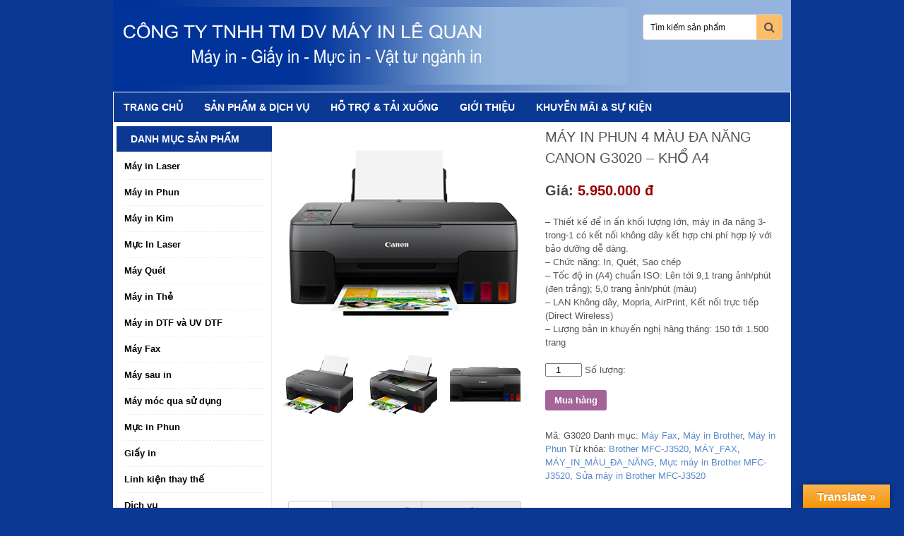

--- FILE ---
content_type: text/html; charset=UTF-8
request_url: http://www.mayinlequan.com/san-pham/brother-mfc-j3520/
body_size: 15465
content:
<!DOCTYPE html>
<html xmlns="http://www.w3.org/1999/xhtml" lang="vi">
<head profile="http://gmpg.org/xfn/11">
<meta http-equiv="Content-Type" content="text/html; charset=UTF-8" />
<meta name="viewport" content="width=device-width, initial-scale=1.0"/>
<link rel="stylesheet" href="http://www.mayinlequan.com/wp-content/themes/onboommilq/lib/css/reset.css" type="text/css" media="screen, projection" />
<link rel="stylesheet" href="http://www.mayinlequan.com/wp-content/themes/onboommilq/lib/css/defaults.css" type="text/css" media="screen, projection" />
<link rel="stylesheet" href="http://www.mayinlequan.com/wp-content/themes/onboommilq/lib/css/animate.css" type="text/css" media="screen, projection" />
<!--[if lt IE 8]><link rel="stylesheet" href="http://www.mayinlequan.com/wp-content/themes/onboommilq/lib/css/ie.css" type="text/css" media="screen, projection" /><![endif]-->
<!-- <link rel="stylesheet" href="http://www.mayinlequan.com/wp-content/themes/onboommilq/style.css" type="text/css" media="screen, projection" /> -->
<link rel="stylesheet" type="text/css" href="//www.mayinlequan.com/wp-content/cache/wpfc-minified/1mwhgu1p/51u6.css" media="screen, projection"/>
<meta name="google-site-verification" content="kfvfDdS81sNLnxl0ciWbCgPGUNhPWRAnBIqLITvVd48" />
<title>MÁY IN PHUN 4 MÀU ĐA NĂNG CANON G3020 - KHỔ A4</title>
<!-- Predictive Search Widget Template Registered -->
<script type="text/template" id="wc_psearch_tempTpl">
This\'s temp Template from Predictive Search    	</script>
<script type="text/template" id="wc_psearch_itemTpl"><div class="ajax_search_content">
<div class="result_row">
<span class="rs_avatar"><a href="{{= url }}"><img src="{{= image_url }}" /></a></span>
<div class="rs_content_popup">
<a href="{{= url }}">
<span class="rs_name">{{= title }}</span>
{{ if ( type == 'p_sku' && sku != null && sku != '' ) { }}<span class="rs_sku">SKU: <strong>{{= sku }}</strong></span>{{ } }}
{{ if ( price != null && price != '' ) { }}<span class="rs_price">Price: {{= price }}</span>{{ } }}
{{ if ( stock != null && stock != '' ) { }}<span class="rs_stock">{{= stock }}</span>{{ } }}
{{ if ( description != null && description != '' ) { }}<span class="rs_description">{{= description }}</span>{{ } }}
</a>
{{ if ( categories.length > 0 ) { }}
<span class="rs_cat posted_in">
Category: 
{{ var number_cat = 0; }}
{{ _.each( categories, function( cat_data ) { number_cat++; }}
{{ if ( number_cat > 1 ) { }}, {{ } }}<a class="rs_cat_link" href="{{= cat_data.url }}">{{= cat_data.name }}</a>
{{ }); }}
</span>
{{ } }}
</div>
</div>
</div></script><script type="text/template" id="wc_psearch_footerSidebarTpl"><div rel="more_result" class="more_result">
<span>See more search results for &#039;{{= title }}&#039; in:</span>
{{ if ( description != null && description != '' ) { }}{{= description }}{{ } }}
</div></script><script type="text/template" id="wc_psearch_footerHeaderTpl"><div rel="more_result" class="more_result">
<span>See more search results for &#039;{{= title }}&#039; in:</span>
{{ if ( description != null && description != '' ) { }}{{= description }}{{ } }}
</div></script>
<!-- This site is optimized with the Yoast SEO plugin v12.2 - https://yoast.com/wordpress/plugins/seo/ -->
<meta name="robots" content="max-snippet:-1, max-image-preview:large, max-video-preview:-1"/>
<link rel="canonical" href="http://www.mayinlequan.com/san-pham/brother-mfc-j3520/" />
<meta property="og:locale" content="vi_VN" />
<meta property="og:type" content="article" />
<meta property="og:title" content="MÁY IN PHUN 4 MÀU ĐA NĂNG CANON G3020 - KHỔ A4" />
<meta property="og:description" content="- Thiết kế để in ấn khối lượng lớn, máy in đa năng 3-trong-1 có kết nối không dây kết hợp chi phí hợp lý với bảo dưỡng dễ dàng.
- Chức năng: In, Quét, Sao chép
- Tốc độ in (A4) chuẩn ISO: Lên tới 9,1 trang ảnh/phút (đen trắng); 5,0 trang ảnh/phút (màu)
- LAN Không dây, Mopria, AirPrint, Kết nối trực tiếp (Direct Wireless)
- Lượng bản in khuyến nghị hàng tháng: 150 tới 1.500 trang" />
<meta property="og:url" content="http://www.mayinlequan.com/san-pham/brother-mfc-j3520/" />
<meta property="og:site_name" content="Máy In Lê Quan" />
<meta property="og:image" content="http://www.mayinlequan.com/wp-content/uploads/2016/03/CANON-G3020_2.png" />
<meta property="og:image:width" content="362" />
<meta property="og:image:height" content="320" />
<meta name="twitter:card" content="summary" />
<meta name="twitter:description" content="- Thiết kế để in ấn khối lượng lớn, máy in đa năng 3-trong-1 có kết nối không dây kết hợp chi phí hợp lý với bảo dưỡng dễ dàng. - Chức năng: In, Quét, Sao chép - Tốc độ in (A4) chuẩn ISO: Lên tới 9,1 trang ảnh/phút (đen trắng); 5,0 trang ảnh/phút (màu) - LAN Không dây, Mopria, AirPrint, Kết nối trực tiếp (Direct Wireless) - Lượng bản in khuyến nghị hàng tháng: 150 tới 1.500 trang" />
<meta name="twitter:title" content="MÁY IN PHUN 4 MÀU ĐA NĂNG CANON G3020 - KHỔ A4" />
<meta name="twitter:image" content="http://www.mayinlequan.com/wp-content/uploads/2016/03/CANON-G3020_2.png" />
<script type='application/ld+json' class='yoast-schema-graph yoast-schema-graph--main'>{"@context":"https://schema.org","@graph":[{"@type":"WebSite","@id":"http://www.mayinlequan.com/#website","url":"http://www.mayinlequan.com/","name":"M\u00e1y In L\u00ea Quan","potentialAction":{"@type":"SearchAction","target":"http://www.mayinlequan.com/?s={search_term_string}","query-input":"required name=search_term_string"}},{"@type":"ImageObject","@id":"http://www.mayinlequan.com/san-pham/brother-mfc-j3520/#primaryimage","url":"http://www.mayinlequan.com/wp-content/uploads/2016/03/CANON-G3020_2.png","width":362,"height":320},{"@type":"WebPage","@id":"http://www.mayinlequan.com/san-pham/brother-mfc-j3520/#webpage","url":"http://www.mayinlequan.com/san-pham/brother-mfc-j3520/","inLanguage":"vi","name":"M\u00c1Y IN PHUN 4 M\u00c0U \u0110A N\u0102NG CANON G3020 - KH\u1ed4 A4","isPartOf":{"@id":"http://www.mayinlequan.com/#website"},"primaryImageOfPage":{"@id":"http://www.mayinlequan.com/san-pham/brother-mfc-j3520/#primaryimage"},"datePublished":"2016-03-31T04:23:00+00:00","dateModified":"2022-06-21T06:34:17+00:00"}]}</script>
<!-- / Yoast SEO plugin. -->
<link rel='dns-prefetch' href='//translate.google.com' />
<!-- <link rel='stylesheet' id='wp-block-library-css'  href='http://www.mayinlequan.com/wp-includes/css/dist/block-library/style.min.css?ver=5.0.20' type='text/css' media='all' /> -->
<!-- <link rel='stylesheet' id='wc-block-style-css'  href='http://www.mayinlequan.com/wp-content/plugins/woocommerce/packages/woocommerce-blocks/build/style-legacy.css?ver=2.5.16' type='text/css' media='all' /> -->
<!-- <link rel='stylesheet' id='baivietlienquan-css'  href='http://www.mayinlequan.com/wp-content/plugins/baivietlienquan/style.css?ver=5.0.20' type='text/css' media='all' /> -->
<!-- <link rel='stylesheet' id='google-language-translator-css'  href='http://www.mayinlequan.com/wp-content/plugins/google-language-translator/css/style.css?ver=6.0.15' type='text/css' media='' /> -->
<!-- <link rel='stylesheet' id='glt-toolbar-styles-css'  href='http://www.mayinlequan.com/wp-content/plugins/google-language-translator/css/toolbar.css?ver=6.0.15' type='text/css' media='' /> -->
<!-- <link rel='stylesheet' id='woocommerce-layout-css'  href='http://www.mayinlequan.com/wp-content/plugins/woocommerce/assets/css/woocommerce-layout.css?ver=4.1.2' type='text/css' media='all' /> -->
<link rel="stylesheet" type="text/css" href="//www.mayinlequan.com/wp-content/cache/wpfc-minified/odmkj2q/51u6.css" media="all"/>
<!-- <link rel='stylesheet' id='woocommerce-smallscreen-css'  href='http://www.mayinlequan.com/wp-content/plugins/woocommerce/assets/css/woocommerce-smallscreen.css?ver=4.1.2' type='text/css' media='only screen and (max-width: 768px)' /> -->
<link rel="stylesheet" type="text/css" href="//www.mayinlequan.com/wp-content/cache/wpfc-minified/d4c3uvju/51u6.css" media="only screen and (max-width: 768px)"/>
<!-- <link rel='stylesheet' id='woocommerce-general-css'  href='http://www.mayinlequan.com/wp-content/plugins/woocommerce/assets/css/woocommerce.css?ver=4.1.2' type='text/css' media='all' /> -->
<link rel="stylesheet" type="text/css" href="//www.mayinlequan.com/wp-content/cache/wpfc-minified/9auocgjk/51u6.css" media="all"/>
<style id='woocommerce-inline-inline-css' type='text/css'>
.woocommerce form .form-row .required { visibility: visible; }
</style>
<!-- <link rel='stylesheet' id='dashicons-css'  href='http://www.mayinlequan.com/wp-includes/css/dashicons.min.css?ver=5.0.20' type='text/css' media='all' /> -->
<!-- <link rel='stylesheet' id='font-awesome-styles-css'  href='http://www.mayinlequan.com/wp-content/plugins/woocommerce-predictive-search/admin/assets/css/font-awesome.min.css?ver=4.5.0' type='text/css' media='all' /> -->
<!-- <link rel='stylesheet' id='wc-predictive-search-style-css'  href='http://www.mayinlequan.com/wp-content/plugins/woocommerce-predictive-search/assets/css/wc_predictive_search.css?ver=5.3.11' type='text/css' media='all' /> -->
<!-- <link rel='stylesheet' id='wc-predictive-search-dynamic-style-css'  href='//www.mayinlequan.com/wp-content/uploads/sass/wc_predictive_search.min.css?ver=1585281583' type='text/css' media='all' /> -->
<!-- <link rel='stylesheet' id='jquery-lazyloadxt-spinner-css-css'  href='//www.mayinlequan.com/wp-content/plugins/a3-lazy-load/assets/css/jquery.lazyloadxt.spinner.css?ver=5.0.20' type='text/css' media='all' /> -->
<!-- <link rel='stylesheet' id='a3a3_lazy_load-css'  href='//www.mayinlequan.com/wp-content/uploads/sass/a3_lazy_load.min.css?ver=1655019884' type='text/css' media='all' /> -->
<link rel="stylesheet" type="text/css" href="//www.mayinlequan.com/wp-content/cache/wpfc-minified/1rkmrk4p/51u6.css" media="all"/>
<script src='//www.mayinlequan.com/wp-content/cache/wpfc-minified/jypr4ycl/51ur.js' type="text/javascript"></script>
<!-- <script type='text/javascript' src='http://www.mayinlequan.com/wp-includes/js/jquery/jquery.js?ver=1.12.4'></script> -->
<!-- <script type='text/javascript' src='http://www.mayinlequan.com/wp-includes/js/jquery/jquery-migrate.min.js?ver=1.4.1'></script> -->
<!-- <script type='text/javascript' src='http://www.mayinlequan.com/wp-content/themes/onboommilq/lib/js/superfish.js?ver=5.0.20'></script> -->
<!-- <script type='text/javascript' src='http://www.mayinlequan.com/wp-content/themes/onboommilq/lib/js/jquery.mobilemenu.js?ver=5.0.20'></script> -->
<link rel='https://api.w.org/' href='http://www.mayinlequan.com/wp-json/' />
<link rel="EditURI" type="application/rsd+xml" title="RSD" href="http://www.mayinlequan.com/xmlrpc.php?rsd" />
<link rel="wlwmanifest" type="application/wlwmanifest+xml" href="http://www.mayinlequan.com/wp-includes/wlwmanifest.xml" /> 
<link rel='shortlink' href='http://www.mayinlequan.com/?p=750' />
<link rel="alternate" type="application/json+oembed" href="http://www.mayinlequan.com/wp-json/oembed/1.0/embed?url=http%3A%2F%2Fwww.mayinlequan.com%2Fsan-pham%2Fbrother-mfc-j3520%2F" />
<link rel="alternate" type="text/xml+oembed" href="http://www.mayinlequan.com/wp-json/oembed/1.0/embed?url=http%3A%2F%2Fwww.mayinlequan.com%2Fsan-pham%2Fbrother-mfc-j3520%2F&#038;format=xml" />
<style>#google_language_translator{width:auto!important;}.goog-tooltip{display: none!important;}.goog-tooltip:hover{display: none!important;}.goog-text-highlight{background-color:transparent!important;border:none!important;box-shadow:none!important;}#flags{display:none;}#google_language_translator{color:transparent;}body{top:0px!important;}#goog-gt-tt{display:none!important;}</style><link rel="shortcut icon" href="http://www.mayinlequan.com/wp-content/uploads/2016/05/logo.jpg" type="image/x-icon" />
<link rel="alternate" type="application/rss+xml" title="Máy In Lê Quan RSS Feed" href="http://www.mayinlequan.com/feed/" />
<link rel="pingback" href="http://www.mayinlequan.com/xmlrpc.php" />
<noscript><style>.woocommerce-product-gallery{ opacity: 1 !important; }</style></noscript>
</head>
<body class="product-template-default single single-product postid-750 theme-onboommilq woocommerce woocommerce-page woocommerce-no-js">
<div id="container">
<div id="header">
<div class="logo">
<a href="http://www.mayinlequan.com"><img src="http://www.mayinlequan.com/wp-content/uploads/2016/03/mayinlequan3-1.jpg" alt="Máy In Lê Quan" title="Máy In Lê Quan" /></a>
</div><!-- .logo -->
<div class="header-right">
<div class="translator">
<div id="google_language_translator" class="default-language-en"></div>        </div>
<div class="search-widget-box" id="search-widget">
<ul class="widget-container"><li id="products_predictive_search-2" class="widget widget_products_predictive_search"><style>
.ac_results_2 .rs_avatar {
display: none !important;
}
.predictive_results.ac_results_2 .rs_content_popup {
width: 100% !important;
}
.ac_results_2 .rs_description {
display: none !important;
}</style>
<div class="wc_ps_bar ">
<i class="fa fa-search wc_ps_mobile_icon sidebar_temp" data-ps-id="2" aria-hidden="true"></i>
<div style="clear:both;"></div>
<div class="wc_ps_container wc_ps_sidebar_container " id="wc_ps_container_2">
<form
class="wc_ps_form"
id="wc_ps_form_2"
autocomplete="off"
action="//www.mayinlequan.com/woocommerce-search/"
method="get"
data-ps-id="2"
data-ps-cat_align="left"
data-ps-cat_max_wide="30"
data-ps-popup_wide="input_wide"
data-ps-widget_template="sidebar"
>
<input type="hidden" class="wc_ps_category_selector" name="cat_in" value="" >
<div class="wc_ps_nav_right">
<div class="wc_ps_nav_submit">
<i class="fa fa-search wc_ps_nav_submit_icon" aria-hidden="true"></i>
<input data-ps-id="2" class="wc_ps_nav_submit_bt" type="button" value="Go">
</div>
</div>
<div class="wc_ps_nav_fill">
<div class="wc_ps_nav_field">
<input type="text" name="rs" class="wc_ps_search_keyword" id="wc_ps_search_keyword_2"
onblur="if( this.value == '' ){ this.value = 'Tìm kiếm sản phẩm'; }"
onfocus="if( this.value == 'Tìm kiếm sản phẩm' ){ this.value = ''; }"
value="Tìm kiếm sản phẩm"
data-ps-id="2"
data-ps-default_text="Tìm kiếm sản phẩm"
data-ps-row="7"
data-ps-text_lenght="50"
data-ps-popup_search_in="{&quot;product&quot;:&quot;6&quot;,&quot;post&quot;:&quot;0&quot;,&quot;page&quot;:&quot;0&quot;}"
data-ps-search_in="product"
data-ps-search_other="product"
data-ps-show_price="1"
data-ps-show_in_cat="0"
/>
<i class="fa fa-circle-o-notch fa-spin fa-3x fa-fw wc_ps_searching_icon" style="display: none;"></i>
</div>
</div>
<input type="hidden" name="search_in" value="product"  />
<input type="hidden" name="search_other" value="product"  />
</form>
</div>
<div style="clear:both;"></div>
</div>
<div style="clear:both;"></div></li></ul>                
</div>
</div><!-- .header-right -->
</div><!-- #header -->
<div class="clearfix"></div>
<div class="clearfix">
<div class="menu-primary-container"><ul id="menu-menu-top" class="menus menu-primary"><li id="menu-item-785" class="menu-item menu-item-type-custom menu-item-object-custom menu-item-home menu-item-785"><a href="http://www.mayinlequan.com/">Trang chủ</a></li>
<li id="menu-item-786" class="menu-item menu-item-type-post_type menu-item-object-page menu-item-786"><a href="http://www.mayinlequan.com/san-pham-dich-vu/">Sản phẩm &#038; Dịch vụ</a></li>
<li id="menu-item-787" class="menu-item menu-item-type-taxonomy menu-item-object-category menu-item-787"><a href="http://www.mayinlequan.com/category/ho-tro-tai-xuong/">Hỗ trợ &#038; Tải xuống</a></li>
<li id="menu-item-788" class="menu-item menu-item-type-post_type menu-item-object-page menu-item-788"><a href="http://www.mayinlequan.com/gioi-thieu/">Giới thiệu</a></li>
<li id="menu-item-789" class="menu-item menu-item-type-taxonomy menu-item-object-category menu-item-789"><a href="http://www.mayinlequan.com/category/khuyen-mai-su-kien/">Khuyễn mãi &#038; Sự kiện</a></li>
</ul></div>              <!--.primary menu--> 	
</div>
<div id="main">
<div id="content">
<div class="woocommerce-notices-wrapper"></div>
<div itemscope itemtype="http://schema.org/Product" id="product-750" class="post-750 product type-product status-publish has-post-thumbnail product_cat-may-fax product_cat-may-in-brother-may-in-phun product_cat-may-in-phun product_tag-brother-mfc-j3520 product_tag-may_fax product_tag-may_in_mau_da_nang product_tag-muc-may-in-brother-mfc-j3520 product_tag-sua-may-in-brother-mfc-j3520 first instock shipping-taxable purchasable product-type-simple">
<div class="images">
<a href="http://www.mayinlequan.com/wp-content/uploads/2016/03/CANON-G3020_2.png" itemprop="image" class="woocommerce-main-image zoom" title="" data-rel="prettyPhoto[product-gallery]"><img width="362" height="320" src="//www.mayinlequan.com/wp-content/plugins/a3-lazy-load/assets/images/lazy_placeholder.gif" data-lazy-type="image" data-src="http://www.mayinlequan.com/wp-content/uploads/2016/03/CANON-G3020_2.png" class="lazy lazy-hidden attachment-shop_single size-shop_single wp-post-image" alt="" title="CANON G3020_2" srcset="" data-srcset="http://www.mayinlequan.com/wp-content/uploads/2016/03/CANON-G3020_2.png 362w, http://www.mayinlequan.com/wp-content/uploads/2016/03/CANON-G3020_2-300x265.png 300w" sizes="(max-width: 362px) 100vw, 362px" /><noscript><img width="362" height="320" src="http://www.mayinlequan.com/wp-content/uploads/2016/03/CANON-G3020_2.png" class="attachment-shop_single size-shop_single wp-post-image" alt="" title="CANON G3020_2" srcset="http://www.mayinlequan.com/wp-content/uploads/2016/03/CANON-G3020_2.png 362w, http://www.mayinlequan.com/wp-content/uploads/2016/03/CANON-G3020_2-300x265.png 300w" sizes="(max-width: 362px) 100vw, 362px" /></noscript></a>
<div class="thumbnails columns-3"><a href="http://www.mayinlequan.com/wp-content/uploads/2016/03/CANON-G3020_3.png" class="zoom first" title="" data-rel="prettyPhoto[product-gallery]"><img width="100" height="100" src="http://www.mayinlequan.com/wp-content/uploads/2016/03/CANON-G3020_3-100x100.png" class="attachment-shop_thumbnail size-shop_thumbnail" alt="CANON G3020_3" title="CANON G3020_3" srcset="http://www.mayinlequan.com/wp-content/uploads/2016/03/CANON-G3020_3-100x100.png 100w, http://www.mayinlequan.com/wp-content/uploads/2016/03/CANON-G3020_3-150x150.png 150w" sizes="(max-width: 100px) 100vw, 100px" /></a><a href="http://www.mayinlequan.com/wp-content/uploads/2016/03/CANON-G3020_4.png" class="zoom" title="" data-rel="prettyPhoto[product-gallery]"><img width="100" height="100" src="http://www.mayinlequan.com/wp-content/uploads/2016/03/CANON-G3020_4-100x100.png" class="attachment-shop_thumbnail size-shop_thumbnail" alt="CANON G3020_4" title="CANON G3020_4" srcset="http://www.mayinlequan.com/wp-content/uploads/2016/03/CANON-G3020_4-100x100.png 100w, http://www.mayinlequan.com/wp-content/uploads/2016/03/CANON-G3020_4-150x150.png 150w" sizes="(max-width: 100px) 100vw, 100px" /></a><a href="http://www.mayinlequan.com/wp-content/uploads/2016/03/CANON-G3020_1.png" class="zoom last" title="" data-rel="prettyPhoto[product-gallery]"><img width="100" height="100" src="http://www.mayinlequan.com/wp-content/uploads/2016/03/CANON-G3020_1-100x100.png" class="attachment-shop_thumbnail size-shop_thumbnail" alt="CANON G3020_1" title="CANON G3020_1" srcset="http://www.mayinlequan.com/wp-content/uploads/2016/03/CANON-G3020_1-100x100.png 100w, http://www.mayinlequan.com/wp-content/uploads/2016/03/CANON-G3020_1-150x150.png 150w" sizes="(max-width: 100px) 100vw, 100px" /></a></div>
</div>
<div class="summary entry-summary">
<h1 itemprop="name" class="product_title entry-title">MÁY IN PHUN 4 MÀU ĐA NĂNG CANON G3020 &#8211; KHỔ A4</h1>
<div itemprop="offers" itemscope itemtype="http://schema.org/Offer">
<p class="price">
<span class="price"><ins class="pricontact">Giá: <span class="amount">5.950.000 đ</span></ins></span>
</p>
<meta itemprop="price" content="5950000" />
<meta itemprop="priceCurrency" content="VND" />
<link itemprop="availability" href="http://schema.org/InStock" />
</div>
<div itemprop="description">
<p>&#8211; Thiết kế để in ấn khối lượng lớn, máy in đa năng 3-trong-1 có kết nối không dây kết hợp chi phí hợp lý với bảo dưỡng dễ dàng.<br />
&#8211; Chức năng: In, Quét, Sao chép<br />
&#8211; Tốc độ in (A4) chuẩn ISO: Lên tới 9,1 trang ảnh/phút (đen trắng); 5,0 trang ảnh/phút (màu)<br />
&#8211; LAN Không dây, Mopria, AirPrint, Kết nối trực tiếp (Direct Wireless)<br />
&#8211; Lượng bản in khuyến nghị hàng tháng: 150 tới 1.500 trang</p>
</div>
<form class="cart" method="post" enctype='multipart/form-data'>
Số lượng: 
<div class="quantity">
<label class="screen-reader-text" for="quantity_65978f0843e5b">MÁY IN PHUN 4 MÀU ĐA NĂNG CANON G3020 - KHỔ A4 số lượng</label>
<input
type="number"
id="quantity_65978f0843e5b"
class="input-text qty text"
step="1"
min="1"
max=""
name="quantity"
value="1"
title="SL"
size="4"
placeholder=""
inputmode="numeric" />
</div>
<input type="hidden" name="add-to-cart" value="750" />
<br /><br />
<button type="submit" class="single_add_to_cart_button button alt">Mua hàng</button>
</form>
<div class="product_meta">
<span class="sku_wrapper">Mã: <span class="sku" itemprop="sku">G3020</span></span>
<span class="posted_in">Danh mục: <a href="http://www.mayinlequan.com/danh-muc-san-pham/may-fax/" rel="tag">Máy Fax</a>, <a href="http://www.mayinlequan.com/danh-muc-san-pham/may-in-phun/may-in-brother-may-in-phun/" rel="tag">Máy in Brother</a>, <a href="http://www.mayinlequan.com/danh-muc-san-pham/may-in-phun/" rel="tag">Máy in Phun</a></span>
<span class="tagged_as">Từ khóa: <a href="http://www.mayinlequan.com/shop/brother-mfc-j3520/" rel="tag">Brother MFC-J3520</a>, <a href="http://www.mayinlequan.com/shop/may_fax/" rel="tag">MÁY_FAX</a>, <a href="http://www.mayinlequan.com/shop/may_in_mau_da_nang/" rel="tag">MÁY_IN_MÀU_ĐA_NĂNG</a>, <a href="http://www.mayinlequan.com/shop/muc-may-in-brother-mfc-j3520/" rel="tag">Mực máy in Brother MFC-J3520</a>, <a href="http://www.mayinlequan.com/shop/sua-may-in-brother-mfc-j3520/" rel="tag">Sửa máy in Brother MFC-J3520</a></span>
</div>
</div>
<!-- .summary -->
<div class="woocommerce-tabs wc-tabs-wrapper">
<ul class="tabs wc-tabs">
<li class="description_tab">
<a href="#tab-description">Mô tả</a>
</li>
<li class="videogioithieu_tab">
<a href="#tab-videogioithieu">Video Hướng dẫn</a>
</li>
<li class="thongsokythuat_tab">
<a href="#tab-thongsokythuat">Thông số kỹ thuật</a>
</li>
</ul>
<div class="panel entry-content wc-tab" id="tab-description">
<div class="overview-head">
<h1 class="title-product-info">PIXMA G3020</h1>
<h4 class="sub-title">Máy in phun đa chức năng tiếp mực liên tục có Kết nối không dây với công suất in lớn</h4>
</div>
<p>Thiết kế để in ấn khối lượng lớn, máy in đa năng 3-trong-1 có kết nối không dây kết hợp chi phí hợp lý với bảo dưỡng dễ dàng.</p>
<ul class="list-normal">
<li>In, Quét, Sao chép</li>
<li>Tốc độ in (A4) chuẩn ISO: Lên tới 9,1 trang ảnh/phút (đen trắng); 5,0 trang ảnh/phút (màu)</li>
<li>LAN Không dây, Mopria, AirPrint, Kết nối trực tiếp (Direct Wireless)</li>
<li>Lượng bản in khuyến nghị hàng tháng: 150 tới 1.500 trang</li>
</ul>
</div>
<div class="panel entry-content wc-tab" id="tab-videogioithieu">
https://www.youtube.com/watch?v=T3hIPCl1Kcw			</div>
<div class="panel entry-content wc-tab" id="tab-thongsokythuat">
<div class="css-1i3ajxp">
<div class="css-ivgpor">
<div class="wrap-table-info">
<h3 class="table-title"><a class="toggle collapsed active" href="https://vn.canon/vi/consumer/pixma-g3020/specification?category=&amp;subCategory=#" aria-expanded="true" data-toggle="collapse" data-target=".content1">In</a></h3>
<div class="content1 collapse in" aria-expanded="true">
<table class="table">
<tbody>
<tr>
<td><strong>Mực</strong></td>
</tr>
<tr>
<td>Số lượng vòi phun</td>
<td>Tổng 1.792 vòi phun</td>
</tr>
<tr>
<td>Bình mực</td>
<td>GI-71 (Pigment Black / Cyan / Magenta / Yellow)</td>
</tr>
<tr>
<td>Cartridge mực</td>
<td>MC-G02 (Cartridge bảo dưỡng)</td>
</tr>
<tr>
<td><strong>Độ phân giải khi in tối đa</strong></td>
<td>4.800 (ngang)<sup>*1</sup> x 1.200 (dọc) dpi</td>
</tr>
<tr>
<td><strong>Tốc độ in<sup>*2</sup></strong>
Dựa trên tiêu chuẩn ISO/IEC 24734
Bấm <a href="https://vn.canon/vi/consumer/pixma-g3020/specification?category=&amp;subCategory=#" target="_blank" rel="noopener">vào đây</a> để có báo cáo tổng hợp
Bấm <a href="https://media.canon-asia.com/pdf/pixma/ISO-Speed-Test-Method_V1-5.pdf" target="_blank" rel="noopener">vào đây</a> để biết Điều kiện đo tốc độ sao chép và in tài liệu</td>
</tr>
<tr>
<td>Tài liệu (ESAT/Một mặt)</td>
<td>Xấp xỉ 9,1 ipm (Đen trắng) / 5,0 ipm (Màu)</td>
</tr>
<tr>
<td>Tài liệu (FPOT Sẵn sàng / Một mặt)</td>
<td>Xấp xỉ 9,0 giây (Đen trắng) / 16 giây (Màu)</td>
</tr>
<tr>
<td>Ảnh (4 x 6") (PP-201/Tràn viền)</td>
<td>Xấp xỉ 45 giây</td>
</tr>
<tr>
<td><strong>Chiều rộng bản in</strong></td>
<td>Lên tới 203,2 mm (8")
Tràn viền: Lên tới 216 mm (8.5")</td>
</tr>
<tr>
<td><strong>Vùng có thể in</strong></td>
</tr>
<tr>
<td>In tràn viền<sup>*3</sup></td>
<td>Lề Trên / Dưới / Phải / Trái: mỗi lề 0 mm</td>
</tr>
<tr>
<td>In có viền</td>
<td>Phong bì #10/Phong bì DL:
Lề trên: 8 mm/Dưới: 12,7 mm, Lề Phải/Trái: 3,4 mm
Phong bì [C5, Monarch (98,4 x 190,5 mm)]
Lề trên: 8 mm, Lề dưới: 12,7 mm, Lề Phải/Trái: 5,6 mm
Vuông 5 x 5" (127 x 127 mm): Lề Trên / Dưới / Phải / Trái: 6 mm
Vuông 3,5 x 3,5" (89 x 89 mm): Lề Trên / Dưới / Phải / Trái: 5mm
LTR/LGL/Foolscap (215 x 330.2 mm)/B-Oficio (215 x 335 mm): Lề trên: 3 mm, Lề dưới: 5 mm, Lề trái: 6,4 mm, Lề phải: 6,3 mm
M-Oficio (216 x 341 mm): Lề trên: 3 mm, Lề dưới: 5 mm, Lề Phải/Trái: 6,4 mm
Giấy khác: Lề trên: 3 mm / Lề dưới: 5 mm / Lề Phải/Trái: 3,4 mm</td>
</tr>
<tr>
<td><strong>Loại giấy hỗ trợ</strong></td>
</tr>
<tr>
<td>Khay sau</td>
<td>Giấy trắng thường (64-105g/m²)
Photo Paper Pro Luster (LU-101)
Photo Paper Plus Glossy II (PP-201/PP-208)
Matte Photo Paper (MP-101)
Double Sided Matte Paper (MP-101D)
Glossy Photo Paper "Everyday Use" (GP-508)
High Resolution Paper (HR-101N)
Photo Paper Plus Semi-Gloss (SG-201)
Giấy ảnh dán dính (PS-108/PS-208/PS-808)Giấy ảnh dán dính tách rời được (PS-308R)
Giấy ảnh nam châm (PS-508)
Giấy in chuyển nhiệt Vải tối màu (DF-101)
Giấy in chuyển nhiệt Vải sáng màu (LF-101)
Phong bì</td>
</tr>
<tr>
<td><strong>Kích cỡ giấy</strong></td>
</tr>
<tr>
<td>Khay sau</td>
<td>A4, A5, A6, B5, LTR, LGL, Executive (184,2 x 266,7 mm), Legal (215 x 345 mm), Foolscap (215,9 x330,2 mm), F4 (215.9 x 330,2 mm), Oficio2 (215,9 x 330,2 mm), B-Oficio (216 x 355 mm), M-Oficio (216 x 341 mm), 4 x 6", 5 x 7", 7 x 10", 8 x 10", Phong bì DL, Phong bì COM10, Phong bì C5, Phong bì Monarch (98.4 x 190.5 mm), Vuông (3,5 x 3,5”, 5 x 5”), Thẻ (91 x 55 mm)
Khổ tùy chỉnh: Rộng: 55 - 216 mm, Dài: 89 - 1200 mm</td>
</tr>
<tr>
<td><strong>Kích cỡ giấy (In tràn viền)<sup>*4</sup></strong></td>
<td>A4, LTR, 4x6", 5x7", 7x10", 8x10"
Vuông (3,5 x 3,5", 5 x 5"), Thẻ (91 x 55 mm)</td>
</tr>
<tr>
<td><strong>Xử lý giấy (Số lượng)</strong></td>
</tr>
<tr>
<td>Khay sau</td>
<td>Giấy trắng thường (A4, 64g/m²) = 100 tờ
High Resolution Paper (HR-101N) = 80 tờ
Photo Paper Plus Glossy II (PP-201, 4 x 6") = 20 tờ
Photo Paper Plus Semi-Gloss
(SG-201, 4 x 6") = 20 tờ
Glossy Photo Paper "Everyday Use"
(GP-508, 4 x 6")=20 tờ
Matte Photo Paper (MP-101, 4 x 6") = 20 tờ</td>
</tr>
<tr>
<td><strong>Trọng lượng giấy</strong></td>
</tr>
<tr>
<td>Khay sau</td>
<td>Giấy trắng thường: 64-105 g/m²
Giấy ảnh chuyên biệt của Canon: Định lượng tối đa : xấp xỉ 275 g/m² (Photo Paper Plus Glossy II, PP-201)</td>
</tr>
<tr>
<td><strong>Cảm biến đầu mực</strong></td>
<td>Đếm điểm</td>
</tr>
<tr>
<td><strong>Căn chỉnh đầu in</strong></td>
<td>Thủ công</td>
</tr>
</tbody>
</table>
</div>
</div>
<div class="wrap-table-info">
<h3 class="table-title"><a class="toggle collapsed active" href="https://vn.canon/vi/consumer/pixma-g3020/specification?category=&amp;subCategory=#" aria-expanded="false" data-toggle="collapse" data-target=".content2">Quét<sup>*5</sup></a></h3>
<div class="content2 collapse in" aria-expanded="false">
<table class="table">
<tbody>
<tr>
<td><strong>Loại quét</strong></td>
<td>Mặt kính phẳng</td>
</tr>
<tr>
<td><strong>Phương thức quét</strong></td>
<td>Cảm biến tiếp xúc hình ảnh (Contact Image Sensor)</td>
</tr>
<tr>
<td><strong>Độ phân giải quang học<sup>*6</sup></strong></td>
<td>600 x 1.200 dpi</td>
</tr>
<tr>
<td><strong>Chiều sâu bit màu quét (màu nhập / màu ra)</strong></td>
</tr>
<tr>
<td>Xám</td>
<td>16 bit/8 bit</td>
</tr>
<tr>
<td>Màu</td>
<td>Mỗi màu RGB 16 bit/8 bit</td>
</tr>
<tr>
<td><strong>Tốc độ quét dòng<sup>*7</sup></strong></td>
</tr>
<tr>
<td>Xám</td>
<td>1,5 ms/dòng (300 dpi)</td>
</tr>
<tr>
<td>Màu</td>
<td>3,5 ms/dòng (300 dpi)</td>
</tr>
<tr>
<td><strong>Kích cỡ tài liệu tối đa</strong></td>
</tr>
<tr>
<td>Mặt kính phẳng</td>
<td>A4/LTR (216 x 297 mm)</td>
</tr>
</tbody>
</table>
</div>
</div>
<div class="wrap-table-info">
<h3 class="table-title"><a class="toggle collapsed active" href="https://vn.canon/vi/consumer/pixma-g3020/specification?category=&amp;subCategory=#" aria-expanded="false" data-toggle="collapse" data-target=".content3">Sao chép</a></h3>
<div class="content3 collapse in" aria-expanded="false">
<table class="table">
<tbody>
<tr>
<td><strong>Kích cỡ tài liệu tối đa</strong></td>
<td>A4/LTR</td>
</tr>
<tr>
<td><strong>Loại giấy tương thích</strong></td>
</tr>
<tr>
<td>Khổ giấy</td>
<td>A4, A5, A6, B5, LTR, LGL, Executive (184.2 x 266.7 mm), Legal (215 x 345 mm), Foolscap (215.9 x 330.2 mm), B-Oficio (216 x 355 mm), M-Oficio (216 x 341 mm), 4 x 6", 5 x 7", Square (5 x 5"), Card Size (91 x 55 mm)</td>
</tr>
<tr>
<td>Loại</td>
<td>Giấy trắng thường
Photo Paper Plus Glossy II (PP-201, PP-208)
Photo Paper Pro Luster (LU-101)
Photo Paper Plus Semi-Gloss (SG-201)
Matte Photo Paper(MP-101)
Glossy Photo Paper(GP-508)</td>
</tr>
<tr>
<td><strong>Chất lượng hình ảnh</strong></td>
<td>3 chế độ (Tiết kiệm, Tiêu chuẩn, Cao)</td>
</tr>
<tr>
<td><b>Điều chỉnh mật độ</b></td>
<td>9 chế độ, Tự động điều chỉnh (Sao chép AE)</td>
</tr>
<tr>
<td><strong>Tốc độ sao chép<sup>*8</sup></strong>
Dựa trên tiêu chuẩn ISO/IEC 24734
Click <a href="https://vn.canon/vi/consumer/pixma-g3020/specification?category=&amp;subCategory=#" target="_blank" rel="noopener">here</a> để có báo cáo tổng hợp
Click <a href="https://media.canon-asia.com/pdf/pixma/ISO-Speed-Test-Method_V1-5.pdf" target="_blank" rel="noopener">here</a> để biết Điều kiện đo tốc độ sao chép và in tài liệu</td>
</tr>
<tr>
<td>Tài liệu màu
sFCOT/Một mặt:
sESAT/Một mặt:</td>
<td>Xấp xỉ 28 giây
Xấp xỉ 2.6 ipm</td>
</tr>
<tr>
<td><strong>Sao chép nhiều bản</strong></td>
</tr>
<tr>
<td>Đen trắng / Màu</td>
<td>Tối đa 99 trang</td>
</tr>
</tbody>
</table>
</div>
</div>
<div class="wrap-table-info">
<h3 class="table-title"><a class="toggle collapsed active" href="https://vn.canon/vi/consumer/pixma-g3020/specification?category=&amp;subCategory=#" aria-expanded="false" data-toggle="collapse" data-target=".content6">Kết nối mạng</a></h3>
<div class="content6 collapse in" aria-expanded="false">
<table class="table">
<tbody>
<tr>
<td><strong>Giao thức</strong></td>
<td>SNMP, HTTP, TCP/IP (IPv4/IPv6)</td>
</tr>
<tr>
<td><strong>LAN Không dây
</strong></td>
</tr>
<tr>
<td>Loại mạng</td>
<td>IEEE802.11n/g/b</td>
</tr>
<tr>
<td>Kênh băng tần 2.4 GHz (1 - 11)</td>
<td>US/HK/TW/LTN/BR/CAN</td>
</tr>
<tr>
<td>Kênh băng tần 2.4 GHz (1 - 13)</td>
<td>JP/KR/EUR/AU/ASA/CN/EMBU</td>
</tr>
<tr>
<td>Bảo mật mạng</td>
<td>WEP64/128 bit
WPA-PSK (TKIP/AES)
WPA2-PSK (TKIP/AES)</td>
</tr>
<tr>
<td><strong>Kết nối trực tiếp (Direct Wireless)</strong></td>
<td>Có</td>
</tr>
</tbody>
</table>
</div>
</div>
<div class="wrap-table-info">
<h3 class="table-title"><a class="toggle collapsed active" href="https://vn.canon/vi/consumer/pixma-g3020/specification?category=&amp;subCategory=#" aria-expanded="false" data-toggle="collapse" data-target=".content7">Giải pháp in di động</a></h3>
<div class="content7 collapse in" aria-expanded="false">
<table class="table">
<tbody>
<tr>
<td><strong>AirPrint</strong></td>
<td>Có</td>
</tr>
<tr>
<td><strong>Mopria</strong></td>
<td>Có</td>
</tr>
<tr>
<td><b>Canon Print Service</b>
<b>(cho Android)</b></td>
<td>Có</td>
</tr>
<tr>
<td><strong>PIXMA Cloud Link</strong>
<b>(từ điện thoại thông minh/máy tính bảng)</b></td>
<td>Có</td>
</tr>
<tr>
<td><strong>Easy Photo-Print Editor</strong>
<b>(cho iOS/Android)</b></td>
<td>Có</td>
</tr>
<tr>
<td><b>Canon PRINT Inkjet/SELPHY</b>
<b>(cho iOS/Android)</b></td>
<td>Có</td>
</tr>
<tr>
<td><strong>Kết nối máy ảnh trực tiếp</strong></td>
<td>LAN Không dây</td>
</tr>
</tbody>
</table>
</div>
</div>
<div class="wrap-table-info">
<h3 class="table-title"><a class="toggle collapsed active" href="https://vn.canon/vi/consumer/pixma-g3020/specification?category=&amp;subCategory=#" aria-expanded="false" data-toggle="collapse" data-target=".content8">Yêu cầu hệ thống<sup>*9</sup></a></h3>
<div class="content8 collapse in" aria-expanded="false">
<table class="table">
<tbody>
<tr>
<td></td>
<td>Windows 10 / 8.1 / 7 SP1
(chỉ đảm bảo hoạt động trên máy tính cài Windows 7 hoặc mới hơn)macOS 10.12.6 ~ 10.15</td>
</tr>
</tbody>
</table>
</div>
</div>
</div>
</div>			</div>
</div>
<div class="related products">
<h2>Related Products</h2>
<ul class="products">
<li class="post-684 product type-product status-publish has-post-thumbnail product_cat-may-in-hp-may-in-phun product_cat-may-in-phun product_tag-bom-muc-may-in-brother-dcp-j100 product_tag-hp-oj-pro-8100 product_tag-sua-may-in-brother-dcp-j100 first instock shipping-taxable purchasable product-type-simple">
<div class="proliblock">
<a href="http://www.mayinlequan.com/san-pham/hp-oj-pro-8100/" class="woocommerce-LoopProduct-link woocommerce-loop-product__link"><img width="290" height="174" src="//www.mayinlequan.com/wp-content/plugins/a3-lazy-load/assets/images/lazy_placeholder.gif" data-lazy-type="image" data-src="http://www.mayinlequan.com/wp-content/uploads/2016/03/BROTHER-T14500DW_1.jpg" class="lazy lazy-hidden attachment-woocommerce_thumbnail size-woocommerce_thumbnail" alt="" /><noscript><img width="290" height="174" src="http://www.mayinlequan.com/wp-content/uploads/2016/03/BROTHER-T14500DW_1.jpg" class="attachment-woocommerce_thumbnail size-woocommerce_thumbnail" alt="" /></noscript><h2 class="woocommerce-loop-product__title">MÁY IN PHUN 4 MÀU ĐA NĂNG BROTHER MFC-T4500DW &#8211; KHỔ A3</h2>
<span class="price"><ins class="pricontact">Giá: <span class="amount">15.100.000 đ</span></ins></span>
</a>            <a class="button product_type_simple add_to_cart_button ajax_add_to_cart themvaogio" data-product_sku="" data-product_id="165" data-quantity="1" href="?add-to-cart=684" rel="nofollow">Mua ngay</a><a class="button product_type_simple ajax_add_to_cart xemchitiet" data-product_sku="" data-product_id="167" data-quantity="1" href="http://www.mayinlequan.com/san-pham/hp-oj-pro-8100/" rel="nofollow">Chi tiết</a>
</div>
</li>
<li class="post-724 product type-product status-publish has-post-thumbnail product_cat-may-in-epson-may-in-phun product_cat-may-in-phun product_tag-bom-muc-may-in-epson product_tag-epson product_tag-epson-expression-premium-xp-200 product_tag-epson-expression-premium-xp-410 product_tag-epson-expression-premium-xp-600 product_tag-epson-workforce-pro-wf-c5210 product_tag-may-in-epson-workforce-pro-wf-c5210 product_tag-may_in_phun_da_nang product_tag-sua-may-in-epson  instock shipping-taxable purchasable product-type-simple">
<div class="proliblock">
<a href="http://www.mayinlequan.com/san-pham/epson-wf-c5210/" class="woocommerce-LoopProduct-link woocommerce-loop-product__link"><img width="214" height="236" src="//www.mayinlequan.com/wp-content/plugins/a3-lazy-load/assets/images/lazy_placeholder.gif" data-lazy-type="image" data-src="http://www.mayinlequan.com/wp-content/uploads/2016/03/download.jpg" class="lazy lazy-hidden attachment-woocommerce_thumbnail size-woocommerce_thumbnail" alt="" /><noscript><img width="214" height="236" src="http://www.mayinlequan.com/wp-content/uploads/2016/03/download.jpg" class="attachment-woocommerce_thumbnail size-woocommerce_thumbnail" alt="" /></noscript><h2 class="woocommerce-loop-product__title">MÁY IN  EPSON WORKFORCE  PRO WF-C5210 &#8211; KHỖ A4</h2>
<span class="price"><ins class="pricontact">Giá: <span class="amount">10.900.000 đ</span></ins></span>
</a>            <a class="button product_type_simple add_to_cart_button ajax_add_to_cart themvaogio" data-product_sku="" data-product_id="165" data-quantity="1" href="?add-to-cart=724" rel="nofollow">Mua ngay</a><a class="button product_type_simple ajax_add_to_cart xemchitiet" data-product_sku="" data-product_id="167" data-quantity="1" href="http://www.mayinlequan.com/san-pham/epson-wf-c5210/" rel="nofollow">Chi tiết</a>
</div>
</li>
<li class="post-709 product type-product status-publish has-post-thumbnail product_cat-may-in-hp-may-in-phun product_cat-may-in-phun product_tag-451-dw product_tag-bom-muc-may-in-hp-officejet-pro product_tag-hp-officejet-pro product_tag-sua-may-in-hp-officejet-pro  instock shipping-taxable purchasable product-type-simple">
<div class="proliblock">
<a href="http://www.mayinlequan.com/san-pham/hp-officejet-pro-x451dw/" class="woocommerce-LoopProduct-link woocommerce-loop-product__link"><img width="300" height="197" src="//www.mayinlequan.com/wp-content/plugins/a3-lazy-load/assets/images/lazy_placeholder.gif" data-lazy-type="image" data-src="http://www.mayinlequan.com/wp-content/uploads/2016/03/51a6c24babe249bc10f3-300x197.jpg" class="lazy lazy-hidden attachment-woocommerce_thumbnail size-woocommerce_thumbnail" alt="" srcset="" data-srcset="http://www.mayinlequan.com/wp-content/uploads/2016/03/51a6c24babe249bc10f3-300x197.jpg 300w, http://www.mayinlequan.com/wp-content/uploads/2016/03/51a6c24babe249bc10f3-600x394.jpg 600w, http://www.mayinlequan.com/wp-content/uploads/2016/03/51a6c24babe249bc10f3-700x459.jpg 700w, http://www.mayinlequan.com/wp-content/uploads/2016/03/51a6c24babe249bc10f3.jpg 1242w" sizes="(max-width: 300px) 100vw, 300px" /><noscript><img width="300" height="197" src="http://www.mayinlequan.com/wp-content/uploads/2016/03/51a6c24babe249bc10f3-300x197.jpg" class="attachment-woocommerce_thumbnail size-woocommerce_thumbnail" alt="" srcset="http://www.mayinlequan.com/wp-content/uploads/2016/03/51a6c24babe249bc10f3-300x197.jpg 300w, http://www.mayinlequan.com/wp-content/uploads/2016/03/51a6c24babe249bc10f3-600x394.jpg 600w, http://www.mayinlequan.com/wp-content/uploads/2016/03/51a6c24babe249bc10f3-700x459.jpg 700w, http://www.mayinlequan.com/wp-content/uploads/2016/03/51a6c24babe249bc10f3.jpg 1242w" sizes="(max-width: 300px) 100vw, 300px" /></noscript><h2 class="woocommerce-loop-product__title">MÁY IN NHANH 4 MÀU EPSON WORKFORCE  PRO WF-C5290 – KHỖ A4</h2>
<span class="price"><ins class="pricontact">Giá: <span class="amount">11.700.000 đ</span></ins></span>
</a>            <a class="button product_type_simple add_to_cart_button ajax_add_to_cart themvaogio" data-product_sku="" data-product_id="165" data-quantity="1" href="?add-to-cart=709" rel="nofollow">Mua ngay</a><a class="button product_type_simple ajax_add_to_cart xemchitiet" data-product_sku="" data-product_id="167" data-quantity="1" href="http://www.mayinlequan.com/san-pham/hp-officejet-pro-x451dw/" rel="nofollow">Chi tiết</a>
</div>
</li>
<li class="post-737 product type-product status-publish has-post-thumbnail product_cat-may-in-epson-may-in-phun product_cat-may-in-phun product_tag-ban_giay_in product_tag-ban_may_in_epson product_tag-bom-muc-may-in-epson-l355 product_tag-epson-l355 product_tag-epson_chinh_hang product_tag-epson_l360 product_tag-sua-may-in-epson-l355 product_tag-sua_may_in_epson last instock sale shipping-taxable purchasable product-type-simple">
<div class="proliblock">
<a href="http://www.mayinlequan.com/san-pham/epson-l1210/" class="woocommerce-LoopProduct-link woocommerce-loop-product__link">
<span class="onsale">Giảm giá!</span>
<img width="299" height="168" src="//www.mayinlequan.com/wp-content/plugins/a3-lazy-load/assets/images/lazy_placeholder.gif" data-lazy-type="image" data-src="http://www.mayinlequan.com/wp-content/uploads/2016/03/download-3.jpg" class="lazy lazy-hidden attachment-woocommerce_thumbnail size-woocommerce_thumbnail" alt="" /><noscript><img width="299" height="168" src="http://www.mayinlequan.com/wp-content/uploads/2016/03/download-3.jpg" class="attachment-woocommerce_thumbnail size-woocommerce_thumbnail" alt="" /></noscript><h2 class="woocommerce-loop-product__title">MÁY IN PHUN 4 MÀU EPSON L1210 &#8211; KHỔ A4</h2>
<span class="price"><ins class="pricontact">Giá: <span class="amount">3.400.000 đ</span></ins></span>
</a>            <a class="button product_type_simple add_to_cart_button ajax_add_to_cart themvaogio" data-product_sku="" data-product_id="165" data-quantity="1" href="?add-to-cart=737" rel="nofollow">Mua ngay</a><a class="button product_type_simple ajax_add_to_cart xemchitiet" data-product_sku="" data-product_id="167" data-quantity="1" href="http://www.mayinlequan.com/san-pham/epson-l1210/" rel="nofollow">Chi tiết</a>
</div>
</li>
</ul>
</div>
<meta itemprop="url" content="http://www.mayinlequan.com/san-pham/brother-mfc-j3520/" />
</div>
<!-- #product-750 -->
</div><!-- #content -->
<div id="sidebar-primary">
<ul class="widget-container"><li id="nav_menu-2" class="widget widget_nav_menu"><h3 class="widgettitle">Danh mục sản phẩm</h3><div class="nd"><div class="menu-menu-danhmuc-container"><ul id="menu-menu-danhmuc" class="menu"><li id="menu-item-805" class="menu-item menu-item-type-taxonomy menu-item-object-product_cat menu-item-805"><a href="http://www.mayinlequan.com/danh-muc-san-pham/may-in-laser/">Máy in Laser</a></li>
<li id="menu-item-806" class="menu-item menu-item-type-taxonomy menu-item-object-product_cat current-product-ancestor current-menu-parent current-product-parent menu-item-806"><a href="http://www.mayinlequan.com/danh-muc-san-pham/may-in-phun/">Máy in Phun</a></li>
<li id="menu-item-807" class="menu-item menu-item-type-taxonomy menu-item-object-product_cat menu-item-807"><a href="http://www.mayinlequan.com/danh-muc-san-pham/may-in-kim/">Máy in Kim</a></li>
<li id="menu-item-808" class="menu-item menu-item-type-taxonomy menu-item-object-product_cat menu-item-808"><a href="http://www.mayinlequan.com/danh-muc-san-pham/muc-in-laser/">Mực In Laser</a></li>
<li id="menu-item-809" class="menu-item menu-item-type-taxonomy menu-item-object-product_cat menu-item-809"><a href="http://www.mayinlequan.com/danh-muc-san-pham/may-quet/">Máy Quét</a></li>
<li id="menu-item-810" class="menu-item menu-item-type-taxonomy menu-item-object-product_cat menu-item-810"><a href="http://www.mayinlequan.com/danh-muc-san-pham/may-in-the/">Máy in Thẻ</a></li>
<li id="menu-item-811" class="menu-item menu-item-type-taxonomy menu-item-object-product_cat menu-item-811"><a href="http://www.mayinlequan.com/danh-muc-san-pham/may-in-dtf-va-uv-dtf/">Máy in DTF và UV DTF</a></li>
<li id="menu-item-812" class="menu-item menu-item-type-taxonomy menu-item-object-product_cat current-product-ancestor current-menu-parent current-product-parent menu-item-812"><a href="http://www.mayinlequan.com/danh-muc-san-pham/may-fax/">Máy Fax</a></li>
<li id="menu-item-813" class="menu-item menu-item-type-taxonomy menu-item-object-product_cat menu-item-813"><a href="http://www.mayinlequan.com/danh-muc-san-pham/may-sau-in/">Máy sau in</a></li>
<li id="menu-item-814" class="menu-item menu-item-type-taxonomy menu-item-object-product_cat menu-item-814"><a href="http://www.mayinlequan.com/danh-muc-san-pham/may-moc-qua-su-dung/">Máy móc qua sử dụng</a></li>
<li id="menu-item-815" class="menu-item menu-item-type-taxonomy menu-item-object-product_cat menu-item-815"><a href="http://www.mayinlequan.com/danh-muc-san-pham/muc-in-phun/">Mực in Phun</a></li>
<li id="menu-item-816" class="menu-item menu-item-type-taxonomy menu-item-object-product_cat menu-item-816"><a href="http://www.mayinlequan.com/danh-muc-san-pham/giay-in/">Giấy in</a></li>
<li id="menu-item-817" class="menu-item menu-item-type-taxonomy menu-item-object-product_cat menu-item-817"><a href="http://www.mayinlequan.com/danh-muc-san-pham/linh-kien-thay-the/">Linh kiện thay thế</a></li>
<li id="menu-item-818" class="menu-item menu-item-type-taxonomy menu-item-object-product_cat menu-item-818"><a href="http://www.mayinlequan.com/danh-muc-san-pham/dich-vu/">Dịch vụ</a></li>
</ul></div></div></li></ul>        <ul class="widget-container"><li class="posts-widget">
<h3 class="widgettitle">Giải pháp in</h3>             <ul>
<li class="clearfix">
<a href="http://www.mayinlequan.com/anh-len-dia/"><img width="60" height="60" src="//www.mayinlequan.com/wp-content/plugins/a3-lazy-load/assets/images/lazy_placeholder.gif" data-lazy-type="image" data-src="http://www.mayinlequan.com/wp-content/uploads/2016/03/anh-len-dia-100x100.jpg" class="lazy lazy-hidden posts-widget-featured-image alignleft wp-post-image" alt="" srcset="" data-srcset="http://www.mayinlequan.com/wp-content/uploads/2016/03/anh-len-dia-100x100.jpg 100w, http://www.mayinlequan.com/wp-content/uploads/2016/03/anh-len-dia-150x150.jpg 150w" sizes="(max-width: 60px) 100vw, 60px" /><noscript><img width="60" height="60" src="//www.mayinlequan.com/wp-content/plugins/a3-lazy-load/assets/images/lazy_placeholder.gif" data-lazy-type="image" data-src="http://www.mayinlequan.com/wp-content/uploads/2016/03/anh-len-dia-100x100.jpg" class="lazy lazy-hidden posts-widget-featured-image alignleft wp-post-image" alt="" srcset="" data-srcset="http://www.mayinlequan.com/wp-content/uploads/2016/03/anh-len-dia-100x100.jpg 100w, http://www.mayinlequan.com/wp-content/uploads/2016/03/anh-len-dia-150x150.jpg 150w" sizes="(max-width: 60px) 100vw, 60px" /><noscript><img width="60" height="60" src="http://www.mayinlequan.com/wp-content/uploads/2016/03/anh-len-dia-100x100.jpg" class="posts-widget-featured-image alignleft wp-post-image" alt="" srcset="http://www.mayinlequan.com/wp-content/uploads/2016/03/anh-len-dia-100x100.jpg 100w, http://www.mayinlequan.com/wp-content/uploads/2016/03/anh-len-dia-150x150.jpg 150w" sizes="(max-width: 60px) 100vw, 60px" /></noscript></noscript></a>                          <h3 class="posts-widgettitle"><a href="http://www.mayinlequan.com/anh-len-dia/" rel="bookmark" title="IN HÌNH ẢNH LÊN DĨA">IN HÌNH ẢNH LÊN DĨA</a></h3>                        <div class="posts-widget-entry">Một món quà độc đáo và hem lo đụng hàng làm quà tặng năm mới                                </div>                    </li>
<li class="clearfix">
<a href="http://www.mayinlequan.com/danh-thiep-lay-lien/"><img width="60" height="60" src="//www.mayinlequan.com/wp-content/plugins/a3-lazy-load/assets/images/lazy_placeholder.gif" data-lazy-type="image" data-src="http://www.mayinlequan.com/wp-content/uploads/2016/03/huong-dan-danh-thiep_7-100x100.jpg" class="lazy lazy-hidden posts-widget-featured-image alignleft wp-post-image" alt="" srcset="" data-srcset="http://www.mayinlequan.com/wp-content/uploads/2016/03/huong-dan-danh-thiep_7-100x100.jpg 100w, http://www.mayinlequan.com/wp-content/uploads/2016/03/huong-dan-danh-thiep_7-150x150.jpg 150w" sizes="(max-width: 60px) 100vw, 60px" /><noscript><img width="60" height="60" src="//www.mayinlequan.com/wp-content/plugins/a3-lazy-load/assets/images/lazy_placeholder.gif" data-lazy-type="image" data-src="http://www.mayinlequan.com/wp-content/uploads/2016/03/huong-dan-danh-thiep_7-100x100.jpg" class="lazy lazy-hidden posts-widget-featured-image alignleft wp-post-image" alt="" srcset="" data-srcset="http://www.mayinlequan.com/wp-content/uploads/2016/03/huong-dan-danh-thiep_7-100x100.jpg 100w, http://www.mayinlequan.com/wp-content/uploads/2016/03/huong-dan-danh-thiep_7-150x150.jpg 150w" sizes="(max-width: 60px) 100vw, 60px" /><noscript><img width="60" height="60" src="http://www.mayinlequan.com/wp-content/uploads/2016/03/huong-dan-danh-thiep_7-100x100.jpg" class="posts-widget-featured-image alignleft wp-post-image" alt="" srcset="http://www.mayinlequan.com/wp-content/uploads/2016/03/huong-dan-danh-thiep_7-100x100.jpg 100w, http://www.mayinlequan.com/wp-content/uploads/2016/03/huong-dan-danh-thiep_7-150x150.jpg 150w" sizes="(max-width: 60px) 100vw, 60px" /></noscript></noscript></a>                          <h3 class="posts-widgettitle"><a href="http://www.mayinlequan.com/danh-thiep-lay-lien/" rel="bookmark" title="HƯỚNG DẪN IN DANH THIẾP">HƯỚNG DẪN IN DANH THIẾP</a></h3>                        <div class="posts-widget-entry">Thiết bị cần thiết gồm: 1/ Máy in Epson dùng mực pigment uv(kháng nước ,lâu                                </div>                    </li>
<li class="clearfix">
<a href="http://www.mayinlequan.com/giai-phap-hinh-hinh-chan-dung-lay-lien/"><img width="60" height="60" src="//www.mayinlequan.com/wp-content/plugins/a3-lazy-load/assets/images/lazy_placeholder.gif" data-lazy-type="image" data-src="http://www.mayinlequan.com/wp-content/uploads/2016/03/giai-phap-hinh-hinh-chan-dung-lay-lien_0-100x100.jpg" class="lazy lazy-hidden posts-widget-featured-image alignleft wp-post-image" alt="" srcset="" data-srcset="http://www.mayinlequan.com/wp-content/uploads/2016/03/giai-phap-hinh-hinh-chan-dung-lay-lien_0-100x100.jpg 100w, http://www.mayinlequan.com/wp-content/uploads/2016/03/giai-phap-hinh-hinh-chan-dung-lay-lien_0-150x150.jpg 150w" sizes="(max-width: 60px) 100vw, 60px" /><noscript><img width="60" height="60" src="//www.mayinlequan.com/wp-content/plugins/a3-lazy-load/assets/images/lazy_placeholder.gif" data-lazy-type="image" data-src="http://www.mayinlequan.com/wp-content/uploads/2016/03/giai-phap-hinh-hinh-chan-dung-lay-lien_0-100x100.jpg" class="lazy lazy-hidden posts-widget-featured-image alignleft wp-post-image" alt="" srcset="" data-srcset="http://www.mayinlequan.com/wp-content/uploads/2016/03/giai-phap-hinh-hinh-chan-dung-lay-lien_0-100x100.jpg 100w, http://www.mayinlequan.com/wp-content/uploads/2016/03/giai-phap-hinh-hinh-chan-dung-lay-lien_0-150x150.jpg 150w" sizes="(max-width: 60px) 100vw, 60px" /><noscript><img width="60" height="60" src="http://www.mayinlequan.com/wp-content/uploads/2016/03/giai-phap-hinh-hinh-chan-dung-lay-lien_0-100x100.jpg" class="posts-widget-featured-image alignleft wp-post-image" alt="" srcset="http://www.mayinlequan.com/wp-content/uploads/2016/03/giai-phap-hinh-hinh-chan-dung-lay-lien_0-100x100.jpg 100w, http://www.mayinlequan.com/wp-content/uploads/2016/03/giai-phap-hinh-hinh-chan-dung-lay-lien_0-150x150.jpg 150w" sizes="(max-width: 60px) 100vw, 60px" /></noscript></noscript></a>                          <h3 class="posts-widgettitle"><a href="http://www.mayinlequan.com/giai-phap-hinh-hinh-chan-dung-lay-lien/" rel="bookmark" title="GIẢI PHÁP CHỤ HÌNH LẤY LIỀN">GIẢI PHÁP CHỤ HÌNH LẤY LIỀN</a></h3>                        <div class="posts-widget-entry">Chỉ cần 1 máy in Epson T60/T50/L800 sử dụng mực pigmen uv ,kết hợp máy                                </div>                    </li>
</ul>
</li></ul>
<ul class="widget-container"><li class="posts-widget">
<h3 class="widgettitle">Hỗ trợ và tải xuống</h3>             <ul>
<li class="clearfix">
<a href="http://www.mayinlequan.com/huong-dan-reset-tran-bo-nho-epson-l1210-l1250-l3210-l3250-l3251-l3260-l5290/"><img width="60" height="60" src="//www.mayinlequan.com/wp-content/plugins/a3-lazy-load/assets/images/lazy_placeholder.gif" data-lazy-type="image" data-src="http://www.mayinlequan.com/wp-content/uploads/2016/03/EPSON-L3250_2-100x100.jpg" class="lazy lazy-hidden posts-widget-featured-image alignleft wp-post-image" alt="" srcset="" data-srcset="http://www.mayinlequan.com/wp-content/uploads/2016/03/EPSON-L3250_2-100x100.jpg 100w, http://www.mayinlequan.com/wp-content/uploads/2016/03/EPSON-L3250_2-150x150.jpg 150w" sizes="(max-width: 60px) 100vw, 60px" /><noscript><img width="60" height="60" src="//www.mayinlequan.com/wp-content/plugins/a3-lazy-load/assets/images/lazy_placeholder.gif" data-lazy-type="image" data-src="http://www.mayinlequan.com/wp-content/uploads/2016/03/EPSON-L3250_2-100x100.jpg" class="lazy lazy-hidden posts-widget-featured-image alignleft wp-post-image" alt="" srcset="" data-srcset="http://www.mayinlequan.com/wp-content/uploads/2016/03/EPSON-L3250_2-100x100.jpg 100w, http://www.mayinlequan.com/wp-content/uploads/2016/03/EPSON-L3250_2-150x150.jpg 150w" sizes="(max-width: 60px) 100vw, 60px" /><noscript><img width="60" height="60" src="http://www.mayinlequan.com/wp-content/uploads/2016/03/EPSON-L3250_2-100x100.jpg" class="posts-widget-featured-image alignleft wp-post-image" alt="" srcset="http://www.mayinlequan.com/wp-content/uploads/2016/03/EPSON-L3250_2-100x100.jpg 100w, http://www.mayinlequan.com/wp-content/uploads/2016/03/EPSON-L3250_2-150x150.jpg 150w" sizes="(max-width: 60px) 100vw, 60px" /></noscript></noscript></a>                          <h3 class="posts-widgettitle"><a href="http://www.mayinlequan.com/huong-dan-reset-tran-bo-nho-epson-l1210-l1250-l3210-l3250-l3251-l3260-l5290/" rel="bookmark" title="HƯỚNG DẪN RESET TRÀN BỘ NHỚ EPSON L1210-L1250-L3210-L3250-L3251-L3260-L5290">HƯỚNG DẪN RESET TRÀN BỘ NHỚ EPSON L1210-L1250-L3210-L3250-L3251-L3260-L5290</a></h3>                        <div class="posts-widget-entry">HƯỚNG DẪN RESET TRÀN BỘ NHỚ EPSON L1210-L1250-L3210-L3250-L3251-L3260-L5290 TẢI PHẦN MỀM RESET . SAU ĐÓ TỪNG                                </div>                    </li>
<li class="clearfix">
<a href="http://www.mayinlequan.com/huong-dan-reset-tran-bo-nho-epson-l1800/"><img width="60" height="60" src="//www.mayinlequan.com/wp-content/plugins/a3-lazy-load/assets/images/lazy_placeholder.gif" data-lazy-type="image" data-src="http://www.mayinlequan.com/wp-content/uploads/2016/03/epson-l1800-100x100.jpg" class="lazy lazy-hidden posts-widget-featured-image alignleft wp-post-image" alt="" srcset="" data-srcset="http://www.mayinlequan.com/wp-content/uploads/2016/03/epson-l1800-100x100.jpg 100w, http://www.mayinlequan.com/wp-content/uploads/2016/03/epson-l1800-150x150.jpg 150w" sizes="(max-width: 60px) 100vw, 60px" /><noscript><img width="60" height="60" src="//www.mayinlequan.com/wp-content/plugins/a3-lazy-load/assets/images/lazy_placeholder.gif" data-lazy-type="image" data-src="http://www.mayinlequan.com/wp-content/uploads/2016/03/epson-l1800-100x100.jpg" class="lazy lazy-hidden posts-widget-featured-image alignleft wp-post-image" alt="" srcset="" data-srcset="http://www.mayinlequan.com/wp-content/uploads/2016/03/epson-l1800-100x100.jpg 100w, http://www.mayinlequan.com/wp-content/uploads/2016/03/epson-l1800-150x150.jpg 150w" sizes="(max-width: 60px) 100vw, 60px" /><noscript><img width="60" height="60" src="http://www.mayinlequan.com/wp-content/uploads/2016/03/epson-l1800-100x100.jpg" class="posts-widget-featured-image alignleft wp-post-image" alt="" srcset="http://www.mayinlequan.com/wp-content/uploads/2016/03/epson-l1800-100x100.jpg 100w, http://www.mayinlequan.com/wp-content/uploads/2016/03/epson-l1800-150x150.jpg 150w" sizes="(max-width: 60px) 100vw, 60px" /></noscript></noscript></a>                          <h3 class="posts-widgettitle"><a href="http://www.mayinlequan.com/huong-dan-reset-tran-bo-nho-epson-l1800/" rel="bookmark" title="HƯỚNG DẪN RESET TRÀN BỘ NHỚ EPSON L1800">HƯỚNG DẪN RESET TRÀN BỘ NHỚ EPSON L1800</a></h3>                        <div class="posts-widget-entry">Trước tiên các bạn tải phải phần mềm Reset Epson L1800  Mở phần mềm Epson                                </div>                    </li>
<li class="clearfix">
<a href="http://www.mayinlequan.com/key-reset-m%c2%aduc-in-epson-4-mau-va-6-mau-mien-phi-2/"><img width="60" height="60" src="//www.mayinlequan.com/wp-content/plugins/a3-lazy-load/assets/images/lazy_placeholder.gif" data-lazy-type="image" data-src="http://www.mayinlequan.com/wp-content/uploads/2016/03/key-reset-muc-in-epson-4-mau-va-6-mau-mien-phi-1-100x100.jpg" class="lazy lazy-hidden posts-widget-featured-image alignleft wp-post-image" alt="" srcset="" data-srcset="http://www.mayinlequan.com/wp-content/uploads/2016/03/key-reset-muc-in-epson-4-mau-va-6-mau-mien-phi-1-100x100.jpg 100w, http://www.mayinlequan.com/wp-content/uploads/2016/03/key-reset-muc-in-epson-4-mau-va-6-mau-mien-phi-1-150x150.jpg 150w" sizes="(max-width: 60px) 100vw, 60px" /><noscript><img width="60" height="60" src="//www.mayinlequan.com/wp-content/plugins/a3-lazy-load/assets/images/lazy_placeholder.gif" data-lazy-type="image" data-src="http://www.mayinlequan.com/wp-content/uploads/2016/03/key-reset-muc-in-epson-4-mau-va-6-mau-mien-phi-1-100x100.jpg" class="lazy lazy-hidden posts-widget-featured-image alignleft wp-post-image" alt="" srcset="" data-srcset="http://www.mayinlequan.com/wp-content/uploads/2016/03/key-reset-muc-in-epson-4-mau-va-6-mau-mien-phi-1-100x100.jpg 100w, http://www.mayinlequan.com/wp-content/uploads/2016/03/key-reset-muc-in-epson-4-mau-va-6-mau-mien-phi-1-150x150.jpg 150w" sizes="(max-width: 60px) 100vw, 60px" /><noscript><img width="60" height="60" src="http://www.mayinlequan.com/wp-content/uploads/2016/03/key-reset-muc-in-epson-4-mau-va-6-mau-mien-phi-1-100x100.jpg" class="posts-widget-featured-image alignleft wp-post-image" alt="" srcset="http://www.mayinlequan.com/wp-content/uploads/2016/03/key-reset-muc-in-epson-4-mau-va-6-mau-mien-phi-1-100x100.jpg 100w, http://www.mayinlequan.com/wp-content/uploads/2016/03/key-reset-muc-in-epson-4-mau-va-6-mau-mien-phi-1-150x150.jpg 150w" sizes="(max-width: 60px) 100vw, 60px" /></noscript></noscript></a>                          <h3 class="posts-widgettitle"><a href="http://www.mayinlequan.com/key-reset-m%c2%aduc-in-epson-4-mau-va-6-mau-mien-phi-2/" rel="bookmark" title="KEY RESET EPSON CHÍNH HÃNG MIỄN PHÍ">KEY RESET EPSON CHÍNH HÃNG MIỄN PHÍ</a></h3>                        <div class="posts-widget-entry">Tổng hợp một số key reset miễn phí cho máy in epson dùng mực liên                                </div>                    </li>
<li class="clearfix">
<a href="http://www.mayinlequan.com/bang-loi-va-cach-xu-ly-may-in-canon-36804680656065506520/"><img width="60" height="60" src="//www.mayinlequan.com/wp-content/plugins/a3-lazy-load/assets/images/lazy_placeholder.gif" data-lazy-type="image" data-src="http://www.mayinlequan.com/wp-content/uploads/2016/03/bang-loi-va-cach-xu-ly-may-in-canon-36804680656065506520-100x100.jpg" class="lazy lazy-hidden posts-widget-featured-image alignleft wp-post-image" alt="" srcset="" data-srcset="http://www.mayinlequan.com/wp-content/uploads/2016/03/bang-loi-va-cach-xu-ly-may-in-canon-36804680656065506520-100x100.jpg 100w, http://www.mayinlequan.com/wp-content/uploads/2016/03/bang-loi-va-cach-xu-ly-may-in-canon-36804680656065506520-300x300.jpg 300w, http://www.mayinlequan.com/wp-content/uploads/2016/03/bang-loi-va-cach-xu-ly-may-in-canon-36804680656065506520.jpg 600w, http://www.mayinlequan.com/wp-content/uploads/2016/03/bang-loi-va-cach-xu-ly-may-in-canon-36804680656065506520-150x150.jpg 150w" sizes="(max-width: 60px) 100vw, 60px" /><noscript><img width="60" height="60" src="//www.mayinlequan.com/wp-content/plugins/a3-lazy-load/assets/images/lazy_placeholder.gif" data-lazy-type="image" data-src="http://www.mayinlequan.com/wp-content/uploads/2016/03/bang-loi-va-cach-xu-ly-may-in-canon-36804680656065506520-100x100.jpg" class="lazy lazy-hidden posts-widget-featured-image alignleft wp-post-image" alt="" srcset="" data-srcset="http://www.mayinlequan.com/wp-content/uploads/2016/03/bang-loi-va-cach-xu-ly-may-in-canon-36804680656065506520-100x100.jpg 100w, http://www.mayinlequan.com/wp-content/uploads/2016/03/bang-loi-va-cach-xu-ly-may-in-canon-36804680656065506520-300x300.jpg 300w, http://www.mayinlequan.com/wp-content/uploads/2016/03/bang-loi-va-cach-xu-ly-may-in-canon-36804680656065506520.jpg 600w, http://www.mayinlequan.com/wp-content/uploads/2016/03/bang-loi-va-cach-xu-ly-may-in-canon-36804680656065506520-150x150.jpg 150w" sizes="(max-width: 60px) 100vw, 60px" /><noscript><img width="60" height="60" src="http://www.mayinlequan.com/wp-content/uploads/2016/03/bang-loi-va-cach-xu-ly-may-in-canon-36804680656065506520-100x100.jpg" class="posts-widget-featured-image alignleft wp-post-image" alt="" srcset="http://www.mayinlequan.com/wp-content/uploads/2016/03/bang-loi-va-cach-xu-ly-may-in-canon-36804680656065506520-100x100.jpg 100w, http://www.mayinlequan.com/wp-content/uploads/2016/03/bang-loi-va-cach-xu-ly-may-in-canon-36804680656065506520-300x300.jpg 300w, http://www.mayinlequan.com/wp-content/uploads/2016/03/bang-loi-va-cach-xu-ly-may-in-canon-36804680656065506520.jpg 600w, http://www.mayinlequan.com/wp-content/uploads/2016/03/bang-loi-va-cach-xu-ly-may-in-canon-36804680656065506520-150x150.jpg 150w" sizes="(max-width: 60px) 100vw, 60px" /></noscript></noscript></a>                          <h3 class="posts-widgettitle"><a href="http://www.mayinlequan.com/bang-loi-va-cach-xu-ly-may-in-canon-36804680656065506520/" rel="bookmark" title="BẢNG LỖI VÀ CÁCH XỬ LÝ MÁY IN CANON IP 3680_4680_6560_6550_6520">BẢNG LỖI VÀ CÁCH XỬ LÝ MÁY IN CANON IP 3680_4680_6560_6550_6520</a></h3>                        <div class="posts-widget-entry">Khi đèn xanh báo đứng im, đèn cam nháy: (số đèn nháy kèm theo là                                </div>                    </li>
<li class="clearfix">
<a href="http://www.mayinlequan.com/huong-dan-reset-tran-bo-nho-epson-l800/"><img width="60" height="60" src="//www.mayinlequan.com/wp-content/plugins/a3-lazy-load/assets/images/lazy_placeholder.gif" data-lazy-type="image" data-src="http://www.mayinlequan.com/wp-content/uploads/2016/03/huong-dan-reset-tran-bo-nho-epson-l800_0-100x100.jpg" class="lazy lazy-hidden posts-widget-featured-image alignleft wp-post-image" alt="" srcset="" data-srcset="http://www.mayinlequan.com/wp-content/uploads/2016/03/huong-dan-reset-tran-bo-nho-epson-l800_0-100x100.jpg 100w, http://www.mayinlequan.com/wp-content/uploads/2016/03/huong-dan-reset-tran-bo-nho-epson-l800_0-150x150.jpg 150w" sizes="(max-width: 60px) 100vw, 60px" /><noscript><img width="60" height="60" src="//www.mayinlequan.com/wp-content/plugins/a3-lazy-load/assets/images/lazy_placeholder.gif" data-lazy-type="image" data-src="http://www.mayinlequan.com/wp-content/uploads/2016/03/huong-dan-reset-tran-bo-nho-epson-l800_0-100x100.jpg" class="lazy lazy-hidden posts-widget-featured-image alignleft wp-post-image" alt="" srcset="" data-srcset="http://www.mayinlequan.com/wp-content/uploads/2016/03/huong-dan-reset-tran-bo-nho-epson-l800_0-100x100.jpg 100w, http://www.mayinlequan.com/wp-content/uploads/2016/03/huong-dan-reset-tran-bo-nho-epson-l800_0-150x150.jpg 150w" sizes="(max-width: 60px) 100vw, 60px" /><noscript><img width="60" height="60" src="http://www.mayinlequan.com/wp-content/uploads/2016/03/huong-dan-reset-tran-bo-nho-epson-l800_0-100x100.jpg" class="posts-widget-featured-image alignleft wp-post-image" alt="" srcset="http://www.mayinlequan.com/wp-content/uploads/2016/03/huong-dan-reset-tran-bo-nho-epson-l800_0-100x100.jpg 100w, http://www.mayinlequan.com/wp-content/uploads/2016/03/huong-dan-reset-tran-bo-nho-epson-l800_0-150x150.jpg 150w" sizes="(max-width: 60px) 100vw, 60px" /></noscript></noscript></a>                          <h3 class="posts-widgettitle"><a href="http://www.mayinlequan.com/huong-dan-reset-tran-bo-nho-epson-l800/" rel="bookmark" title="HƯỚNG DẪN RESET TRÀN BỘ NHỚ EPSON L800">HƯỚNG DẪN RESET TRÀN BỘ NHỚ EPSON L800</a></h3>                        <div class="posts-widget-entry">Hướng dẫn reset một số model máy in thông dụng Có rất nhiều model máy                                </div>                    </li>
</ul>
</li></ul>
</div><!-- #sidebar-primary -->        
</div><!-- #main -->
</div>
<div id="footer-widgets-container" class="clearfix">
<div id="footer-widgets" class="clearfix">
<div class="boxfooter">
<div class="footer-widget-box">
<ul class="widget-container"><li id="black-studio-tinymce-2" class="widget widget_black_studio_tinymce"><h3 class="widgettitle">KINH DOANH MÁY IN LÊ QUAN</h3><div class="nd"><div class="textwidget"><p><img class="lazy lazy-hidden alignnone size-full wp-image-1679" src="//www.mayinlequan.com/wp-content/plugins/a3-lazy-load/assets/images/lazy_placeholder.gif" data-lazy-type="image" data-src="http://www.mayinlequan.com/wp-content/uploads/2023/12/hotline-kinh-doanh.png" alt="" width="374" height="135" /><noscript><img class="alignnone size-full wp-image-1679" src="http://www.mayinlequan.com/wp-content/uploads/2023/12/hotline-kinh-doanh.png" alt="" width="374" height="135" /></noscript></p>
</div></div></li></ul>    </div>
<div class="footer-widget-box">
<ul class="widget-container"><li class="facebook-widget">
<h3 class="widgettitle">Facebook</h3>             <div id="fb-root"></div>
<script>(function(d, s, id) {
var js, fjs = d.getElementsByTagName(s)[0];
if (d.getElementById(id)) return;
js = d.createElement(s); js.id = id;
js.src = "//connect.facebook.net/en_US/sdk.js#xfbml=1&version=v2.5&appId=163862247017518";
fjs.parentNode.insertBefore(js, fjs);
}(document, 'script', 'facebook-jssdk'));</script>
<div class="fb-page" data-href="https://facebook.com/Mayinlequan" data-width="374" data-height="135" data-small-header="true" data-adapt-container-width="true" data-hide-cover="true" data-show-facepile="true" data-show-posts="false"></div>
</li></ul>
</div>
<div class="footer-widget-box footer-widget-box-last">
<ul class="widget-container"><li id="black-studio-tinymce-3" class="widget widget_black_studio_tinymce"><h3 class="widgettitle">HỖ TRỢ KỸ THUẬT MÁY IN LÊ QUAN</h3><div class="nd"><div class="textwidget"><p><img src="//www.mayinlequan.com/wp-content/plugins/a3-lazy-load/assets/images/lazy_placeholder.gif" data-lazy-type="image" data-src="http://www.mayinlequan.com/wp-content/uploads/2023/12/hotline-kỹ-thuật.png" alt="" width="374" height="135" class="lazy lazy-hidden alignnone size-full wp-image-1680" /><noscript><img src="http://www.mayinlequan.com/wp-content/uploads/2023/12/hotline-kỹ-thuật.png" alt="" width="374" height="135" class="alignnone size-full wp-image-1680" /></noscript></p>
</div></div></li></ul>    </div>
</div>
</div>
</div>
<div id="footer-container">
<div id="footer-widgets" class="clearfix">
<div class="top-widget-box1" id="top1-widget">
<h3 class="widgettitle">Đối tác và nhà phân phối</h3>
<div id="tchsp">
<div class="pfull clearfix">
<div class="boxsilder boxsilderMedium boxsilderfull clearfix">
<div class="slide-products owl-carousel clearfix">
<div class="productItem"><a rel="nofollow" href="#"><span class="product-img"> <img width="100" height="70" src="http://www.mayinlequan.com/wp-content/uploads/2016/03/xerox.jpg" class="attachment-100x70 wp-post-image" alt="" /> </span> </a> </div>
<div class="productItem"><a rel="nofollow" href="#"><span class="product-img"> <img width="100" height="70" src="http://www.mayinlequan.com/wp-content/uploads/2016/03/samsung.jpg" class="attachment-100x70 wp-post-image" alt="" /> </span> </a> </div>
<div class="productItem"><a rel="nofollow" href="#"><span class="product-img"> <img width="100" height="70" src="http://www.mayinlequan.com/wp-content/uploads/2016/03/brother.jpg" class="attachment-100x70 wp-post-image" alt="" /> </span> </a> </div>
<div class="productItem"><a rel="nofollow" href="#"><span class="product-img"> <img width="100" height="70" src="http://www.mayinlequan.com/wp-content/uploads/2016/03/sharp.jpg" class="attachment-100x70 wp-post-image" alt="" /> </span> </a> </div>
<div class="productItem"><a rel="nofollow" href="#"><span class="product-img"> <img width="100" height="70" src="http://www.mayinlequan.com/wp-content/uploads/2016/03/hp.jpg" class="attachment-100x70 wp-post-image" alt="" /> </span> </a> </div>
<div class="productItem"><a rel="nofollow" href="#"><span class="product-img"> <img width="100" height="70" src="http://www.mayinlequan.com/wp-content/uploads/2016/03/epson.jpg" class="attachment-100x70 wp-post-image" alt="" /> </span> </a> </div>
<div class="productItem"><a rel="nofollow" href="#"><span class="product-img"> <img width="100" height="70" src="http://www.mayinlequan.com/wp-content/uploads/2016/03/oki.jpg" class="attachment-100x70 wp-post-image" alt="" /> </span> </a> </div>
<div class="productItem"><a rel="nofollow" href="#"><span class="product-img"> <img width="100" height="70" src="http://www.mayinlequan.com/wp-content/uploads/2016/03/canon.jpg" class="attachment-100x70 wp-post-image" alt="" /> </span> </a> </div>
<div class="productItem"><a rel="nofollow" href="#"><span class="product-img"> <img width="100" height="70" src="http://www.mayinlequan.com/wp-content/uploads/2016/03/konica.jpg" class="attachment-100x70 wp-post-image" alt="" /> </span> </a> </div>
<div class="productItem"><a rel="nofollow" href="#"><span class="product-img"> <img width="100" height="70" src="http://www.mayinlequan.com/wp-content/uploads/2016/03/panasonic.jpg" class="attachment-100x70 wp-post-image" alt="" /> </span> </a> </div>
<div class="productItem"><a rel="nofollow" href="#"><span class="product-img"> <img width="100" height="70" src="http://www.mayinlequan.com/wp-content/uploads/2016/03/lexmark.jpg" class="attachment-100x70 wp-post-image" alt="" /> </span> </a> </div>
</div>
</div>
</div>
<script src="http://www.mayinlequan.com/wp-content/themes/onboommilq/lib/js/owl.carousel.min.js"></script> 
<script>
jQuery(document).ready(function() {
var vids = jQuery(".boxsilderfull .slide-products .productItem");
for(var i = 0; i < vids.length; i+=7) {
vids.slice(i, i+7).wrapAll('<div class="owl-item"></div>');
}
jQuery(".boxsilderfull .slide-products").owlCarousel({items:1,singleItem:!0,itemsMobile:!1,autoPlay:!1,navigation:!0,dragBeforeAnimFinish:!1,mouseDrag:!1,touchDrag:!1,responsive:!1,afterInit:function(n){},afterMove:function(n){jQuery("img",n).trigger("appear")}});
});
</script>
</div>
</div>
</div>
<div id="footer">
<div class="container-bot">
<div class="clearfix">
<div class="menu-secondary-container"><ul id="menu-menu-bottom" class="menus menu-secondary"><li id="menu-item-790" class="menu-item menu-item-type-taxonomy menu-item-object-category menu-item-790"><a href="http://www.mayinlequan.com/category/giai-phap/">Giải pháp</a></li>
<li id="menu-item-793" class="menu-item menu-item-type-post_type menu-item-object-page menu-item-793"><a href="http://www.mayinlequan.com/thanh-toan/">Thanh toán</a></li>
<li id="menu-item-796" class="menu-item menu-item-type-post_type menu-item-object-page menu-item-796"><a href="http://www.mayinlequan.com/phuong-thuc-giao-nhan/">Phương thức giao nhận</a></li>
<li id="menu-item-794" class="menu-item menu-item-type-post_type menu-item-object-page menu-item-794"><a href="http://www.mayinlequan.com/che-bao-hanh/">Chế Độ Bảo Hành</a></li>
<li id="menu-item-795" class="menu-item menu-item-type-post_type menu-item-object-page menu-item-795"><a href="http://www.mayinlequan.com/lien-he/">Liên hệ</a></li>
</ul></div>              <!--.secondary menu--> 	
</div>
</div>
<div id="copyrights">
<div style="text-align: center;">Copyright © 2009 - 2023 <a href="http://www.mayinlequan.com/>">Máy in Lê Quan</a> - <a href="http://www.mayinlequan.com/">Máy in</a> - <a href="http://www.mayinlequan.com/">Mực in - Giấy in - Vật tư ngành in </a> Hàng chính hãng</div>
<div style="text-align: center;">Công ty TNHH TM DV Máy in Lê Quan
Địa chỉ : 965/40 Quang Trung, P.14, Q.Gò Vấp, Tp.Hồ Chí Minh</div>
<div style="text-align: center;">Điện thoại:  (+84) 988 800 723 - (+84) 963 800 723 - Zalo 0988 800 723 </div> 
</div>
<!-- #copyrights --> 
</div>
<!-- #footer --> 
</div>
<script type="text/javascript">
jQuery(function($) {
var open = false;
$('#footerSlideButton').click(function () {
if(open === false) {
$('#footerSlideContent').animate({ height: '265px' });
$(this).css('backgroundPosition', 'bottom left');
open = true;
} else {
$('#footerSlideContent').animate({ height: '0px' });
$(this).css('backgroundPosition', 'top left');
open = false;
}
});
});
</script>
<div id="glt-translate-trigger"><span class="notranslate">Translate &raquo;</span></div><div id="glt-toolbar"></div><div id="flags" style="display:none" class="size18"><ul id="sortable" class="ui-sortable"><li id="English"><a href="#" title="English" class="nturl notranslate en flag united-states"></a></li></ul></div><div id='glt-footer'></div><script>function GoogleLanguageTranslatorInit() { new google.translate.TranslateElement({pageLanguage: 'en', includedLanguages:'en', autoDisplay: false}, 'google_language_translator');}</script><script type="application/ld+json">{"@context":"https:\/\/schema.org\/","@type":"Product","@id":"http:\/\/www.mayinlequan.com\/san-pham\/brother-mfc-j3520\/#product","name":"M\u00c1Y IN PHUN 4 M\u00c0U \u0110A N\u0102NG CANON G3020 - KH\u1ed4 A4","url":"http:\/\/www.mayinlequan.com\/san-pham\/brother-mfc-j3520\/","description":"- Thi\u1ebft k\u1ebf \u0111\u1ec3 in \u1ea5n kh\u1ed1i l\u01b0\u1ee3ng l\u1edbn, m\u00e1y in \u0111a n\u0103ng 3-trong-1 c\u00f3 k\u1ebft n\u1ed1i kh\u00f4ng d\u00e2y k\u1ebft h\u1ee3p chi ph\u00ed h\u1ee3p l\u00fd v\u1edbi b\u1ea3o d\u01b0\u1ee1ng d\u1ec5 d\u00e0ng.\r\n- Ch\u1ee9c n\u0103ng: In, Qu\u00e9t, Sao ch\u00e9p\r\n- T\u1ed1c \u0111\u1ed9 in (A4) chu\u1ea9n ISO: L\u00ean t\u1edbi 9,1 trang \u1ea3nh\/ph\u00fat (\u0111en tr\u1eafng); 5,0 trang \u1ea3nh\/ph\u00fat (m\u00e0u)\r\n- LAN Kh\u00f4ng d\u00e2y, Mopria, AirPrint, K\u1ebft n\u1ed1i tr\u1ef1c ti\u1ebfp (Direct Wireless)\r\n- L\u01b0\u1ee3ng b\u1ea3n in khuy\u1ebfn ngh\u1ecb h\u00e0ng th\u00e1ng: 150 t\u1edbi 1.500 trang","image":"http:\/\/www.mayinlequan.com\/wp-content\/uploads\/2016\/03\/CANON-G3020_2.png","sku":"G3020","offers":[{"@type":"Offer","price":"5950000","priceValidUntil":"2025-12-31","priceSpecification":{"price":"5950000","priceCurrency":"VND","valueAddedTaxIncluded":"false"},"priceCurrency":"VND","availability":"http:\/\/schema.org\/InStock","url":"http:\/\/www.mayinlequan.com\/san-pham\/brother-mfc-j3520\/","seller":{"@type":"Organization","name":"M\u00e1y In L\u00ea Quan","url":"http:\/\/www.mayinlequan.com"}}]}</script>	<script type="text/javascript">
var c = document.body.className;
c = c.replace(/woocommerce-no-js/, 'woocommerce-js');
document.body.className = c;
</script>
<script type='text/javascript' src='http://www.mayinlequan.com/wp-includes/js/comment-reply.min.js?ver=5.0.20'></script>
<script type='text/javascript' src='http://www.mayinlequan.com/wp-content/plugins/google-language-translator/js/scripts.js?ver=6.0.15'></script>
<script type='text/javascript' src='//translate.google.com/translate_a/element.js?cb=GoogleLanguageTranslatorInit'></script>
<script type='text/javascript'>
/* <![CDATA[ */
var wc_single_product_params = {"i18n_required_rating_text":"Vui l\u00f2ng ch\u1ecdn m\u1ed9t m\u1ee9c \u0111\u00e1nh gi\u00e1","review_rating_required":"yes","flexslider":{"rtl":false,"animation":"slide","smoothHeight":true,"directionNav":false,"controlNav":"thumbnails","slideshow":false,"animationSpeed":500,"animationLoop":false,"allowOneSlide":false},"zoom_enabled":"","zoom_options":[],"photoswipe_enabled":"","photoswipe_options":{"shareEl":false,"closeOnScroll":false,"history":false,"hideAnimationDuration":0,"showAnimationDuration":0},"flexslider_enabled":""};
/* ]]> */
</script>
<script type='text/javascript' src='http://www.mayinlequan.com/wp-content/plugins/woocommerce/assets/js/frontend/single-product.min.js?ver=4.1.2'></script>
<script type='text/javascript' src='http://www.mayinlequan.com/wp-content/plugins/woocommerce/assets/js/jquery-blockui/jquery.blockUI.min.js?ver=2.70'></script>
<script type='text/javascript' src='http://www.mayinlequan.com/wp-content/plugins/woocommerce/assets/js/js-cookie/js.cookie.min.js?ver=2.1.4'></script>
<script type='text/javascript'>
/* <![CDATA[ */
var woocommerce_params = {"ajax_url":"\/wp-admin\/admin-ajax.php","wc_ajax_url":"\/?wc-ajax=%%endpoint%%"};
/* ]]> */
</script>
<script type='text/javascript' src='http://www.mayinlequan.com/wp-content/plugins/woocommerce/assets/js/frontend/woocommerce.min.js?ver=4.1.2'></script>
<script type='text/javascript'>
/* <![CDATA[ */
var wc_cart_fragments_params = {"ajax_url":"\/wp-admin\/admin-ajax.php","wc_ajax_url":"\/?wc-ajax=%%endpoint%%","cart_hash_key":"wc_cart_hash_73fc1ca07a8fb7b9e656e6a8f3d597a9","fragment_name":"wc_fragments_73fc1ca07a8fb7b9e656e6a8f3d597a9","request_timeout":"5000"};
/* ]]> */
</script>
<script type='text/javascript' src='http://www.mayinlequan.com/wp-content/plugins/woocommerce/assets/js/frontend/cart-fragments.min.js?ver=4.1.2'></script>
<script type='text/javascript' src='http://www.mayinlequan.com/wp-includes/js/hoverIntent.min.js?ver=1.8.1'></script>
<script type='text/javascript' src='http://www.mayinlequan.com/wp-includes/js/underscore.min.js?ver=1.8.3'></script>
<script type='text/javascript' src='http://www.mayinlequan.com/wp-includes/js/backbone.min.js?ver=1.2.3'></script>
<script type='text/javascript' src='http://www.mayinlequan.com/wp-content/plugins/woocommerce-predictive-search/assets/js/backbone.localStorage.js?ver=1.1.9'></script>
<script type='text/javascript' src='http://www.mayinlequan.com/wp-content/plugins/woocommerce-predictive-search/assets/js/ajax-autocomplete/jquery.autocomplete.js?ver=5.3.11'></script>
<script type='text/javascript' src='http://www.mayinlequan.com/wp-content/plugins/woocommerce-predictive-search/assets/js/predictive-search.backbone.js?ver=5.3.11'></script>
<script type='text/javascript'>
/* <![CDATA[ */
var wc_ps_vars = {"minChars":"1","delay":"600","cache_timeout":"1","is_debug":"no","legacy_api_url":"\/\/www.mayinlequan.com\/wc-api\/wc_ps_legacy_api\/?action=get_result_popup","search_page_url":"http:\/\/www.mayinlequan.com\/woocommerce-search\/","permalink_structure":"\/%postname%\/","is_rtl":""};
/* ]]> */
</script>
<script type='text/javascript' src='http://www.mayinlequan.com/wp-content/plugins/woocommerce-predictive-search/assets/js/predictive-search-popup.backbone.min.js?ver=5.3.11'></script>
<script type='text/javascript'>
/* <![CDATA[ */
var a3_lazyload_params = {"apply_images":"1","apply_videos":"1"};
/* ]]> */
</script>
<script type='text/javascript' src='//www.mayinlequan.com/wp-content/plugins/a3-lazy-load/assets/js/jquery.lazyloadxt.extra.min.js?ver=2.4.3'></script>
<script type='text/javascript' src='//www.mayinlequan.com/wp-content/plugins/a3-lazy-load/assets/js/jquery.lazyloadxt.srcset.min.js?ver=2.4.3'></script>
<script type='text/javascript'>
/* <![CDATA[ */
var a3_lazyload_extend_params = {"edgeY":"0","horizontal_container_classnames":""};
/* ]]> */
</script>
<script type='text/javascript' src='//www.mayinlequan.com/wp-content/plugins/a3-lazy-load/assets/js/jquery.lazyloadxt.extend.js?ver=2.4.3'></script>
<script type='text/javascript' src='http://www.mayinlequan.com/wp-includes/js/wp-embed.min.js?ver=5.0.20'></script>
<script type='text/javascript'>
/* <![CDATA[ */
jQuery.noConflict();
jQuery(document).ready(function() {
jQuery("#homepage-widgets .infobox-widget").hover(function() {
jQuery( this ).find("img").addClass("animated flipInY");
}, function() {
jQuery( this ).find("img").removeClass("animated flipInY");
} )
});
jQuery(function(){ 
jQuery('ul.menu-primary').superfish({ 
animation: {opacity:'show'},
autoArrows:  true,
dropShadows: false, 
speed: 200,
delay: 800
});
});
jQuery('.menu-primary-container').mobileMenu({
defaultText: 'Menu',
className: 'menu-primary-responsive',
containerClass: 'menu-primary-responsive-container',
subMenuDash: '&ndash;'
});
jQuery(function(){ 
jQuery('ul.menu-secondary').superfish({ 
animation: {opacity:'show'},
autoArrows:  true,
dropShadows: false, 
speed: 200,
delay: 800
});
});
jQuery('.menu-secondary-container').mobileMenu({
defaultText: 'Menu',
className: 'menu-secondary-responsive',
containerClass: 'menu-secondary-responsive-container',
subMenuDash: '&ndash;'
});
/* ]]> */
</script>
</body></html><!-- WP Fastest Cache file was created in 2.0286359786987 seconds, on 05-01-24 12:09:29 -->

--- FILE ---
content_type: text/html; charset=UTF-8
request_url: http://www.mayinlequan.com/wp-content/themes/onboommilq/lib/css/animate.css
body_size: 7825
content:
<!DOCTYPE html>
<html xmlns="http://www.w3.org/1999/xhtml" lang="vi">
<head profile="http://gmpg.org/xfn/11">
<meta http-equiv="Content-Type" content="text/html; charset=UTF-8" />
<meta name="viewport" content="width=device-width, initial-scale=1.0"/>
<link rel="stylesheet" href="http://www.mayinlequan.com/wp-content/themes/onboommilq/lib/css/reset.css" type="text/css" media="screen, projection" />
<link rel="stylesheet" href="http://www.mayinlequan.com/wp-content/themes/onboommilq/lib/css/defaults.css" type="text/css" media="screen, projection" />
<link rel="stylesheet" href="http://www.mayinlequan.com/wp-content/themes/onboommilq/lib/css/animate.css" type="text/css" media="screen, projection" />
<!--[if lt IE 8]><link rel="stylesheet" href="http://www.mayinlequan.com/wp-content/themes/onboommilq/lib/css/ie.css" type="text/css" media="screen, projection" /><![endif]-->
<!-- <link rel="stylesheet" href="http://www.mayinlequan.com/wp-content/themes/onboommilq/style.css" type="text/css" media="screen, projection" /> -->
<link rel="stylesheet" type="text/css" href="//www.mayinlequan.com/wp-content/cache/wpfc-minified/1mwhgu1p/51u6.css" media="screen, projection"/>
<meta name="google-site-verification" content="kfvfDdS81sNLnxl0ciWbCgPGUNhPWRAnBIqLITvVd48" />
<title>Máy In Lê Quan</title>
<!-- Predictive Search Widget Template Registered -->
<script type="text/template" id="wc_psearch_tempTpl">
This\'s temp Template from Predictive Search    	</script>
<script type="text/template" id="wc_psearch_itemTpl"><div class="ajax_search_content">
<div class="result_row">
<span class="rs_avatar"><a href="{{= url }}"><img src="{{= image_url }}" /></a></span>
<div class="rs_content_popup">
<a href="{{= url }}">
<span class="rs_name">{{= title }}</span>
{{ if ( type == 'p_sku' && sku != null && sku != '' ) { }}<span class="rs_sku">SKU: <strong>{{= sku }}</strong></span>{{ } }}
{{ if ( price != null && price != '' ) { }}<span class="rs_price">Price: {{= price }}</span>{{ } }}
{{ if ( stock != null && stock != '' ) { }}<span class="rs_stock">{{= stock }}</span>{{ } }}
{{ if ( description != null && description != '' ) { }}<span class="rs_description">{{= description }}</span>{{ } }}
</a>
{{ if ( categories.length > 0 ) { }}
<span class="rs_cat posted_in">
Category: 
{{ var number_cat = 0; }}
{{ _.each( categories, function( cat_data ) { number_cat++; }}
{{ if ( number_cat > 1 ) { }}, {{ } }}<a class="rs_cat_link" href="{{= cat_data.url }}">{{= cat_data.name }}</a>
{{ }); }}
</span>
{{ } }}
</div>
</div>
</div></script><script type="text/template" id="wc_psearch_footerSidebarTpl"><div rel="more_result" class="more_result">
<span>See more search results for &#039;{{= title }}&#039; in:</span>
{{ if ( description != null && description != '' ) { }}{{= description }}{{ } }}
</div></script><script type="text/template" id="wc_psearch_footerHeaderTpl"><div rel="more_result" class="more_result">
<span>See more search results for &#039;{{= title }}&#039; in:</span>
{{ if ( description != null && description != '' ) { }}{{= description }}{{ } }}
</div></script>
<!-- This site is optimized with the Yoast SEO plugin v12.2 - https://yoast.com/wordpress/plugins/seo/ -->
<meta name="description" content="May in, May in ky thuat so, May in phun, May in phun kho lon, May in bat hiflex, May in infiniti, may in hifi, máy in canon, máy in lê quan, may in, may in le"/>
<meta name="robots" content="max-snippet:-1, max-image-preview:large, max-video-preview:-1"/>
<link rel="canonical" href="http://www.mayinlequan.com/" />
<meta property="og:locale" content="vi_VN" />
<meta property="og:type" content="website" />
<meta property="og:title" content="Máy In Lê Quan" />
<meta property="og:description" content="May in, May in ky thuat so, May in phun, May in phun kho lon, May in bat hiflex, May in infiniti, may in hifi, máy in canon, máy in lê quan, may in, may in le" />
<meta property="og:url" content="http://www.mayinlequan.com/" />
<meta property="og:site_name" content="Máy In Lê Quan" />
<meta name="twitter:card" content="summary" />
<meta name="twitter:description" content="May in, May in ky thuat so, May in phun, May in phun kho lon, May in bat hiflex, May in infiniti, may in hifi, máy in canon, máy in lê quan, may in, may in le" />
<meta name="twitter:title" content="Máy In Lê Quan" />
<script type='application/ld+json' class='yoast-schema-graph yoast-schema-graph--main'>{"@context":"https://schema.org","@graph":[{"@type":"WebSite","@id":"http://www.mayinlequan.com/#website","url":"http://www.mayinlequan.com/","name":"M\u00e1y In L\u00ea Quan","potentialAction":{"@type":"SearchAction","target":"http://www.mayinlequan.com/?s={search_term_string}","query-input":"required name=search_term_string"}},{"@type":"CollectionPage","@id":"http://www.mayinlequan.com/#webpage","url":"http://www.mayinlequan.com/","inLanguage":"vi","name":"M\u00e1y In L\u00ea Quan","isPartOf":{"@id":"http://www.mayinlequan.com/#website"},"description":"May in, May in ky thuat so, May in phun, May in phun kho lon, May in bat hiflex, May in infiniti, may in hifi, m\u00e1y in canon, m\u00e1y in l\u00ea quan, may in, may in le"}]}</script>
<!-- / Yoast SEO plugin. -->
<link rel='dns-prefetch' href='//translate.google.com' />
<!-- <link rel='stylesheet' id='wp-block-library-css'  href='http://www.mayinlequan.com/wp-includes/css/dist/block-library/style.min.css?ver=5.0.20' type='text/css' media='all' /> -->
<!-- <link rel='stylesheet' id='wc-block-style-css'  href='http://www.mayinlequan.com/wp-content/plugins/woocommerce/packages/woocommerce-blocks/build/style-legacy.css?ver=2.5.16' type='text/css' media='all' /> -->
<!-- <link rel='stylesheet' id='baivietlienquan-css'  href='http://www.mayinlequan.com/wp-content/plugins/baivietlienquan/style.css?ver=5.0.20' type='text/css' media='all' /> -->
<!-- <link rel='stylesheet' id='google-language-translator-css'  href='http://www.mayinlequan.com/wp-content/plugins/google-language-translator/css/style.css?ver=6.0.15' type='text/css' media='' /> -->
<!-- <link rel='stylesheet' id='glt-toolbar-styles-css'  href='http://www.mayinlequan.com/wp-content/plugins/google-language-translator/css/toolbar.css?ver=6.0.15' type='text/css' media='' /> -->
<!-- <link rel='stylesheet' id='woocommerce-layout-css'  href='http://www.mayinlequan.com/wp-content/plugins/woocommerce/assets/css/woocommerce-layout.css?ver=4.1.2' type='text/css' media='all' /> -->
<link rel="stylesheet" type="text/css" href="//www.mayinlequan.com/wp-content/cache/wpfc-minified/odmkj2q/51u6.css" media="all"/>
<!-- <link rel='stylesheet' id='woocommerce-smallscreen-css'  href='http://www.mayinlequan.com/wp-content/plugins/woocommerce/assets/css/woocommerce-smallscreen.css?ver=4.1.2' type='text/css' media='only screen and (max-width: 768px)' /> -->
<link rel="stylesheet" type="text/css" href="//www.mayinlequan.com/wp-content/cache/wpfc-minified/d4c3uvju/51u6.css" media="only screen and (max-width: 768px)"/>
<!-- <link rel='stylesheet' id='woocommerce-general-css'  href='http://www.mayinlequan.com/wp-content/plugins/woocommerce/assets/css/woocommerce.css?ver=4.1.2' type='text/css' media='all' /> -->
<link rel="stylesheet" type="text/css" href="//www.mayinlequan.com/wp-content/cache/wpfc-minified/9auocgjk/51u6.css" media="all"/>
<style id='woocommerce-inline-inline-css' type='text/css'>
.woocommerce form .form-row .required { visibility: visible; }
</style>
<!-- <link rel='stylesheet' id='dashicons-css'  href='http://www.mayinlequan.com/wp-includes/css/dashicons.min.css?ver=5.0.20' type='text/css' media='all' /> -->
<!-- <link rel='stylesheet' id='font-awesome-styles-css'  href='http://www.mayinlequan.com/wp-content/plugins/woocommerce-predictive-search/admin/assets/css/font-awesome.min.css?ver=4.5.0' type='text/css' media='all' /> -->
<!-- <link rel='stylesheet' id='wc-predictive-search-style-css'  href='http://www.mayinlequan.com/wp-content/plugins/woocommerce-predictive-search/assets/css/wc_predictive_search.css?ver=5.3.11' type='text/css' media='all' /> -->
<!-- <link rel='stylesheet' id='wc-predictive-search-dynamic-style-css'  href='//www.mayinlequan.com/wp-content/uploads/sass/wc_predictive_search.min.css?ver=1585281583' type='text/css' media='all' /> -->
<!-- <link rel='stylesheet' id='jquery-lazyloadxt-spinner-css-css'  href='//www.mayinlequan.com/wp-content/plugins/a3-lazy-load/assets/css/jquery.lazyloadxt.spinner.css?ver=5.0.20' type='text/css' media='all' /> -->
<!-- <link rel='stylesheet' id='a3a3_lazy_load-css'  href='//www.mayinlequan.com/wp-content/uploads/sass/a3_lazy_load.min.css?ver=1655019884' type='text/css' media='all' /> -->
<link rel="stylesheet" type="text/css" href="//www.mayinlequan.com/wp-content/cache/wpfc-minified/1rkmrk4p/51u6.css" media="all"/>
<script src='//www.mayinlequan.com/wp-content/cache/wpfc-minified/2q7h4xig/51ur.js' type="text/javascript"></script>
<!-- <script type='text/javascript' src='http://www.mayinlequan.com/wp-includes/js/jquery/jquery.js?ver=1.12.4'></script> -->
<!-- <script type='text/javascript' src='http://www.mayinlequan.com/wp-includes/js/jquery/jquery-migrate.min.js?ver=1.4.1'></script> -->
<!-- <script type='text/javascript' src='http://www.mayinlequan.com/wp-content/themes/onboommilq/lib/js/superfish.js?ver=5.0.20'></script> -->
<!-- <script type='text/javascript' src='http://www.mayinlequan.com/wp-content/themes/onboommilq/lib/js/jquery.mobilemenu.js?ver=5.0.20'></script> -->
<link rel='https://api.w.org/' href='http://www.mayinlequan.com/wp-json/' />
<link rel="EditURI" type="application/rsd+xml" title="RSD" href="http://www.mayinlequan.com/xmlrpc.php?rsd" />
<link rel="wlwmanifest" type="application/wlwmanifest+xml" href="http://www.mayinlequan.com/wp-includes/wlwmanifest.xml" /> 
<style>#google_language_translator{width:auto!important;}.goog-tooltip{display: none!important;}.goog-tooltip:hover{display: none!important;}.goog-text-highlight{background-color:transparent!important;border:none!important;box-shadow:none!important;}#flags{display:none;}#google_language_translator{color:transparent;}body{top:0px!important;}#goog-gt-tt{display:none!important;}</style><link rel="shortcut icon" href="http://www.mayinlequan.com/wp-content/uploads/2016/05/logo.jpg" type="image/x-icon" />
<link rel="alternate" type="application/rss+xml" title="Máy In Lê Quan RSS Feed" href="http://www.mayinlequan.com/feed/" />
<link rel="pingback" href="http://www.mayinlequan.com/xmlrpc.php" />
<noscript><style>.woocommerce-product-gallery{ opacity: 1 !important; }</style></noscript>
<!-- Featured Posts -->
<!-- <script src="http://www.mayinlequan.com/wp-content/themes/onboommilq/includes/featuredposts/scripts/jquery.cycle.all.js" type="text/javascript"></script> -->
<!-- /jquery.cycle.all.js -->
</head>
<body class="home blog theme-onboommilq woocommerce-no-js">
<div id="container">
<div id="header">
<div class="logo">
<a href="http://www.mayinlequan.com"><img src="http://www.mayinlequan.com/wp-content/uploads/2016/03/mayinlequan3-1.jpg" alt="Máy In Lê Quan" title="Máy In Lê Quan" /></a>
</div><!-- .logo -->
<div class="header-right">
<div class="translator">
<div id="google_language_translator" class="default-language-en"></div>        </div>
<div class="search-widget-box" id="search-widget">
<ul class="widget-container"><li id="products_predictive_search-2" class="widget widget_products_predictive_search"><style>
.ac_results_2 .rs_avatar {
display: none !important;
}
.predictive_results.ac_results_2 .rs_content_popup {
width: 100% !important;
}
.ac_results_2 .rs_description {
display: none !important;
}</style>
<div class="wc_ps_bar ">
<i class="fa fa-search wc_ps_mobile_icon sidebar_temp" data-ps-id="2" aria-hidden="true"></i>
<div style="clear:both;"></div>
<div class="wc_ps_container wc_ps_sidebar_container " id="wc_ps_container_2">
<form
class="wc_ps_form"
id="wc_ps_form_2"
autocomplete="off"
action="//www.mayinlequan.com/woocommerce-search/"
method="get"
data-ps-id="2"
data-ps-cat_align="left"
data-ps-cat_max_wide="30"
data-ps-popup_wide="input_wide"
data-ps-widget_template="sidebar"
>
<input type="hidden" class="wc_ps_category_selector" name="cat_in" value="" >
<div class="wc_ps_nav_right">
<div class="wc_ps_nav_submit">
<i class="fa fa-search wc_ps_nav_submit_icon" aria-hidden="true"></i>
<input data-ps-id="2" class="wc_ps_nav_submit_bt" type="button" value="Go">
</div>
</div>
<div class="wc_ps_nav_fill">
<div class="wc_ps_nav_field">
<input type="text" name="rs" class="wc_ps_search_keyword" id="wc_ps_search_keyword_2"
onblur="if( this.value == '' ){ this.value = 'Tìm kiếm sản phẩm'; }"
onfocus="if( this.value == 'Tìm kiếm sản phẩm' ){ this.value = ''; }"
value="Tìm kiếm sản phẩm"
data-ps-id="2"
data-ps-default_text="Tìm kiếm sản phẩm"
data-ps-row="7"
data-ps-text_lenght="50"
data-ps-popup_search_in="{&quot;product&quot;:&quot;6&quot;,&quot;post&quot;:&quot;0&quot;,&quot;page&quot;:&quot;0&quot;}"
data-ps-search_in="product"
data-ps-search_other="product"
data-ps-show_price="1"
data-ps-show_in_cat="0"
/>
<i class="fa fa-circle-o-notch fa-spin fa-3x fa-fw wc_ps_searching_icon" style="display: none;"></i>
</div>
</div>
<input type="hidden" name="search_in" value="product"  />
<input type="hidden" name="search_other" value="product"  />
</form>
</div>
<div style="clear:both;"></div>
</div>
<div style="clear:both;"></div></li></ul>                
</div>
</div><!-- .header-right -->
</div><!-- #header -->
<div class="clearfix"></div>
<div class="clearfix">
<div class="menu-primary-container"><ul id="menu-menu-top" class="menus menu-primary"><li id="menu-item-785" class="menu-item menu-item-type-custom menu-item-object-custom current-menu-item current_page_item menu-item-home menu-item-785"><a href="http://www.mayinlequan.com/">Trang chủ</a></li>
<li id="menu-item-786" class="menu-item menu-item-type-post_type menu-item-object-page menu-item-786"><a href="http://www.mayinlequan.com/san-pham-dich-vu/">Sản phẩm &#038; Dịch vụ</a></li>
<li id="menu-item-787" class="menu-item menu-item-type-taxonomy menu-item-object-category menu-item-787"><a href="http://www.mayinlequan.com/category/ho-tro-tai-xuong/">Hỗ trợ &#038; Tải xuống</a></li>
<li id="menu-item-788" class="menu-item menu-item-type-post_type menu-item-object-page menu-item-788"><a href="http://www.mayinlequan.com/gioi-thieu/">Giới thiệu</a></li>
<li id="menu-item-789" class="menu-item menu-item-type-taxonomy menu-item-object-category menu-item-789"><a href="http://www.mayinlequan.com/category/khuyen-mai-su-kien/">Khuyễn mãi &#038; Sự kiện</a></li>
</ul></div>              <!--.primary menu--> 	
</div>
<div id="main">
<div class="fp-slider clearfix">
<div class="fp-slides-container clearfix">
<div class="fp-slides">
<div class="fp-slides-items">
<div class="fp-thumbnail">
<a href="#" title=""><img alt="" src="http://www.mayinlequan.com/wp-content/uploads/2016/11/ciss_hp_brother_epson_canon.jpg" /></a>                        </div>
</div>
<div class="fp-slides-items">
<div class="fp-thumbnail">
<a href="#" title=""><img alt="" src="http://www.mayinlequan.com/wp-content/uploads/2016/11/giay_in_anh.jpg" /></a>                        </div>
</div>
<div class="fp-slides-items">
<div class="fp-thumbnail">
<a href="http://www.mayinlequan.com/danh-muc-san-pham/muc-in-phun/" title=""><img alt="" src="http://www.mayinlequan.com/wp-content/uploads/2016/11/muc_in_lien_tuc.jpg" /></a>                        </div>
</div>
<div class="fp-slides-items">
<div class="fp-thumbnail">
<a href="http://www.mayinlequan.com/san-pham/may-in-epson-ecotank-l18050-wifi-kho-a3-6-mau/" title=""><img alt="" src="http://www.mayinlequan.com/wp-content/uploads/2023/12/Panel-Epson-L18050-2.jpg" /></a>                        </div>
</div>
<div class="fp-slides-items">
<div class="fp-thumbnail">
<a href="http://www.mayinlequan.com/san-pham/may-in-laser-den-trang-pantum-p2516/" title=""><img alt="" src="http://www.mayinlequan.com/wp-content/uploads/2023/12/panel-pantum-2516.jpg" /></a>                        </div>
</div>
<div class="fp-slides-items">
<div class="fp-thumbnail">
<a href="http://www.mayinlequan.com/wp-content/uploads/2016/03/Máy-In-PTF-Khổ-A4-A3.jpg" title=""><img alt="" src="http://www.mayinlequan.com/wp-content/uploads/2016/03/Máy-In-PTF-Khổ-A4-A3.jpg" /></a>                        </div>
</div>
<div class="fp-slides-items">
<div class="fp-thumbnail">
<a href="http://www.mayinlequan.com/san-pham/may-in-phun-epson-l8050/" title=""><img alt="" src="http://www.mayinlequan.com/wp-content/uploads/2023/12/Panel-Epson-L8050.png" /></a>                        </div>
</div>
<div class="fp-slides-items">
<div class="fp-thumbnail">
<a href="http://www.mayinlequan.com/san-pham/epson-l805/" title=""><img alt="" src="http://www.mayinlequan.com/wp-content/uploads/2023/06/Epson_l805.jpg" /></a>                        </div>
</div>
</div>
<div class="fp-prev-next-wrap">
<div class="fp-prev-next">
<a href="#fp-next" class="fp-next"></a>
<a href="#fp-prev" class="fp-prev"></a>
</div>
</div>
</div>
</div>  <div id="homepage-widgets" class="clearfix">
<div class="top-widget-box" id="top1-widget">
<ul id="ul-product" class="products">
<li class="product-category product first"> <a href="http://www.mayinlequan.com/danh-muc-san-pham/may-in-laser/"> </a><a href="http://www.mayinlequan.com/danh-muc-san-pham/may-in-laser/"> <img width="120" height="120" alt="Máy in Laser" src="http://www.mayinlequan.com/wp-content/uploads/2016/03/printer.jpg">
<h3> Máy in Laser </h3>
</a> </li>
<li class="product-category product"> <a href="http://www.mayinlequan.com/danh-muc-san-pham/may-in-phun/"> </a><a href="http://www.mayinlequan.com/danh-muc-san-pham/may-in-phun/"> <img width="120" height="120" alt="Máy in Phun" src="http://www.mayinlequan.com/wp-content/uploads/2016/03/printer1.jpg">
<h3> Máy in Phun </h3>
</a> </li>
<li class="product-category product"> <a href="http://www.mayinlequan.com/danh-muc-san-pham/may-in-kim/"> </a><a href="http://www.mayinlequan.com/danh-muc-san-pham/may-in-kim/"> <img width="120" height="120" alt="Máy in Kim" src="http://www.mayinlequan.com/wp-content/uploads/2016/03/printer-dotmatrix.jpg">
<h3> Máy in Kim </h3>
</a> </li>
<li class="product-category product"> <a href="http://www.mayinlequan.com/danh-muc-san-pham/muc-in-laser/"> </a><a href="http://www.mayinlequan.com/danh-muc-san-pham/muc-in-laser/"> <img width="120" height="120" alt="Mực In Laser" src="http://www.mayinlequan.com/wp-content/uploads/2016/03/muc-in-laser.jpg">
<h3> Mực In Laser </h3>
</a> </li>
<li class="product-category product"> <a href="http://www.mayinlequan.com/danh-muc-san-pham/may-in-the/"> </a><a href="http://www.mayinlequan.com/danh-muc-san-pham/may-in-the/"> <img width="120" height="120" alt="Máy in Thẻ" src="http://www.mayinlequan.com/wp-content/uploads/2016/03/printer3.jpg">
<h3> Máy in Thẻ </h3>
</a> </li>
<li class="product-category product"> <a href="http://www.mayinlequan.com/danh-muc-san-pham/may-in-nhan/"> </a><a href="http://www.mayinlequan.com/danh-muc-san-pham/may-in-nhan/"> <img width="120" height="120" alt="Máy in Nhãn" src="http://www.mayinlequan.com/wp-content/uploads/2016/03/nhan.jpg">
<h3> Máy in Nhãn </h3>
</a> </li>
<li class="product-category product last"> <a href="http://www.mayinlequan.com/danh-muc-san-pham/may-quet/"> </a><a href="http://www.mayinlequan.com/danh-muc-san-pham/may-quet/"> <img width="120" height="120" alt="Máy Quét" src="http://www.mayinlequan.com/wp-content/uploads/2016/03/prin-1.jpg">
<h3> Máy Quét </h3>
</a> </li>
<li class="product-category product first"> <a href="http://www.mayinlequan.com/danh-muc-san-pham/may-fax/"> </a><a href="http://www.mayinlequan.com/danh-muc-san-pham/may-fax/"> <img width="120" height="120" alt="Máy Fax" src="http://www.mayinlequan.com/wp-content/uploads/2016/03/fax.jpg">
<h3> Máy Fax </h3>
</a> </li>
<li class="product-category product"> <a href="http://www.mayinlequan.com/danh-muc-san-pham/may-sau-in/"> </a><a href="http://www.mayinlequan.com/danh-muc-san-pham/may-sau-in/"> <img width="120" height="120" alt="Máy sau in" src="http://www.mayinlequan.com/wp-content/uploads/2016/03/may-be2.jpg">
<h3> Máy sau in </h3>
</a> </li>
<li class="product-category product"> <a href="http://www.mayinlequan.com/danh-muc-san-pham/may-moc-qua-su-dung/"> </a><a href="http://www.mayinlequan.com/danh-muc-san-pham/may-moc-qua-su-dung/"> <img width="120" height="120" alt="Máy móc qua sử dụng" src="http://www.mayinlequan.com/wp-content/uploads/2016/03/printer2.jpg">
<h3> Máy móc qua sử dụng </h3>
</a> </li>
<li class="product-category product"> <a href="http://www.mayinlequan.com/danh-muc-san-pham/muc-in-phun/"> </a><a href="http://www.mayinlequan.com/danh-muc-san-pham/muc-in-phun/"> <img width="120" height="120" alt="Mực in Phun" src="http://www.mayinlequan.com/wp-content/uploads/2016/03/ink_icon_home.jpg">
<h3> Mực in Phun </h3>
</a> </li>
<li class="product-category product"> <a href="http://www.mayinlequan.com/danh-muc-san-pham/giay-in/"> </a><a href="http://www.mayinlequan.com/danh-muc-san-pham/giay-in/"> <img width="120" height="120" alt="Giấy in" src="http://www.mayinlequan.com/wp-content/uploads/2016/03/giayin2.jpg">
<h3> Giấy in </h3>
</a> </li>
<li class="product-category product"> <a href="http://www.mayinlequan.com/danh-muc-san-pham/linh-kien-thay-the/"> </a><a href="http://www.mayinlequan.com/danh-muc-san-pham/linh-kien-thay-the/"> <img width="120" height="120" alt="Linh kiện thay thế" src="http://www.mayinlequan.com/wp-content/uploads/2016/03/elettronica.jpg">
<h3> Linh kiện thay thế </h3>
</a> </li>
<li class="product-category product last"> <a href="http://www.mayinlequan.com/danh-muc-san-pham/dich-vu/"> </a><a href="http://www.mayinlequan.com/danh-muc-san-pham/dich-vu/"> <img width="120" height="120" alt="Dịch vụ" src="http://www.mayinlequan.com/wp-content/uploads/2016/03/Status-printer-printing.jpg">
<h3> Dịch vụ </h3>
</a> </li>
</ul>
</div>
<div class="homepage-widget-box">
</div>
<div class="homepage-widget-box">
</div>
<div class="homepage-widget-box homepage-widget-box-last">
</div>
</div>
</div>
<!-- #main -->
</div>
<div id="footer-widgets-container" class="clearfix">
<div id="footer-widgets" class="clearfix">
<div class="boxfooter">
<div class="footer-widget-box">
<ul class="widget-container"><li id="black-studio-tinymce-2" class="widget widget_black_studio_tinymce"><h3 class="widgettitle">KINH DOANH MÁY IN LÊ QUAN</h3><div class="nd"><div class="textwidget"><p><img class="lazy lazy-hidden alignnone size-full wp-image-1679" src="//www.mayinlequan.com/wp-content/plugins/a3-lazy-load/assets/images/lazy_placeholder.gif" data-lazy-type="image" data-src="http://www.mayinlequan.com/wp-content/uploads/2023/12/hotline-kinh-doanh.png" alt="" width="374" height="135" /><noscript><img class="alignnone size-full wp-image-1679" src="http://www.mayinlequan.com/wp-content/uploads/2023/12/hotline-kinh-doanh.png" alt="" width="374" height="135" /></noscript></p>
</div></div></li></ul>    </div>
<div class="footer-widget-box">
<ul class="widget-container"><li class="facebook-widget">
<h3 class="widgettitle">Facebook</h3>             <div id="fb-root"></div>
<script>(function(d, s, id) {
var js, fjs = d.getElementsByTagName(s)[0];
if (d.getElementById(id)) return;
js = d.createElement(s); js.id = id;
js.src = "//connect.facebook.net/en_US/sdk.js#xfbml=1&version=v2.5&appId=163862247017518";
fjs.parentNode.insertBefore(js, fjs);
}(document, 'script', 'facebook-jssdk'));</script>
<div class="fb-page" data-href="https://facebook.com/Mayinlequan" data-width="374" data-height="135" data-small-header="true" data-adapt-container-width="true" data-hide-cover="true" data-show-facepile="true" data-show-posts="false"></div>
</li></ul>
</div>
<div class="footer-widget-box footer-widget-box-last">
<ul class="widget-container"><li id="black-studio-tinymce-3" class="widget widget_black_studio_tinymce"><h3 class="widgettitle">HỖ TRỢ KỸ THUẬT MÁY IN LÊ QUAN</h3><div class="nd"><div class="textwidget"><p><img src="//www.mayinlequan.com/wp-content/plugins/a3-lazy-load/assets/images/lazy_placeholder.gif" data-lazy-type="image" data-src="http://www.mayinlequan.com/wp-content/uploads/2023/12/hotline-kỹ-thuật.png" alt="" width="374" height="135" class="lazy lazy-hidden alignnone size-full wp-image-1680" /><noscript><img src="http://www.mayinlequan.com/wp-content/uploads/2023/12/hotline-kỹ-thuật.png" alt="" width="374" height="135" class="alignnone size-full wp-image-1680" /></noscript></p>
</div></div></li></ul>    </div>
</div>
</div>
</div>
<div id="footer-container">
<div id="footer-widgets" class="clearfix">
<div class="top-widget-box1" id="top1-widget">
<h3 class="widgettitle">Đối tác và nhà phân phối</h3>
<div id="tchsp">
<div class="pfull clearfix">
<div class="boxsilder boxsilderMedium boxsilderfull clearfix">
<div class="slide-products owl-carousel clearfix">
<div class="productItem"><a rel="nofollow" href="#"><span class="product-img"> <img width="100" height="70" src="http://www.mayinlequan.com/wp-content/uploads/2016/03/xerox.jpg" class="attachment-100x70 wp-post-image" alt="" /> </span> </a> </div>
<div class="productItem"><a rel="nofollow" href="#"><span class="product-img"> <img width="100" height="70" src="http://www.mayinlequan.com/wp-content/uploads/2016/03/samsung.jpg" class="attachment-100x70 wp-post-image" alt="" /> </span> </a> </div>
<div class="productItem"><a rel="nofollow" href="#"><span class="product-img"> <img width="100" height="70" src="http://www.mayinlequan.com/wp-content/uploads/2016/03/brother.jpg" class="attachment-100x70 wp-post-image" alt="" /> </span> </a> </div>
<div class="productItem"><a rel="nofollow" href="#"><span class="product-img"> <img width="100" height="70" src="http://www.mayinlequan.com/wp-content/uploads/2016/03/sharp.jpg" class="attachment-100x70 wp-post-image" alt="" /> </span> </a> </div>
<div class="productItem"><a rel="nofollow" href="#"><span class="product-img"> <img width="100" height="70" src="http://www.mayinlequan.com/wp-content/uploads/2016/03/hp.jpg" class="attachment-100x70 wp-post-image" alt="" /> </span> </a> </div>
<div class="productItem"><a rel="nofollow" href="#"><span class="product-img"> <img width="100" height="70" src="http://www.mayinlequan.com/wp-content/uploads/2016/03/epson.jpg" class="attachment-100x70 wp-post-image" alt="" /> </span> </a> </div>
<div class="productItem"><a rel="nofollow" href="#"><span class="product-img"> <img width="100" height="70" src="http://www.mayinlequan.com/wp-content/uploads/2016/03/oki.jpg" class="attachment-100x70 wp-post-image" alt="" /> </span> </a> </div>
<div class="productItem"><a rel="nofollow" href="#"><span class="product-img"> <img width="100" height="70" src="http://www.mayinlequan.com/wp-content/uploads/2016/03/canon.jpg" class="attachment-100x70 wp-post-image" alt="" /> </span> </a> </div>
<div class="productItem"><a rel="nofollow" href="#"><span class="product-img"> <img width="100" height="70" src="http://www.mayinlequan.com/wp-content/uploads/2016/03/konica.jpg" class="attachment-100x70 wp-post-image" alt="" /> </span> </a> </div>
<div class="productItem"><a rel="nofollow" href="#"><span class="product-img"> <img width="100" height="70" src="http://www.mayinlequan.com/wp-content/uploads/2016/03/panasonic.jpg" class="attachment-100x70 wp-post-image" alt="" /> </span> </a> </div>
<div class="productItem"><a rel="nofollow" href="#"><span class="product-img"> <img width="100" height="70" src="http://www.mayinlequan.com/wp-content/uploads/2016/03/lexmark.jpg" class="attachment-100x70 wp-post-image" alt="" /> </span> </a> </div>
</div>
</div>
</div>
<script src="http://www.mayinlequan.com/wp-content/themes/onboommilq/lib/js/owl.carousel.min.js"></script> 
<script>
jQuery(document).ready(function() {
var vids = jQuery(".boxsilderfull .slide-products .productItem");
for(var i = 0; i < vids.length; i+=7) {
vids.slice(i, i+7).wrapAll('<div class="owl-item"></div>');
}
jQuery(".boxsilderfull .slide-products").owlCarousel({items:1,singleItem:!0,itemsMobile:!1,autoPlay:!1,navigation:!0,dragBeforeAnimFinish:!1,mouseDrag:!1,touchDrag:!1,responsive:!1,afterInit:function(n){},afterMove:function(n){jQuery("img",n).trigger("appear")}});
});
</script>
</div>
</div>
</div>
<div id="footer">
<div class="container-bot">
<div class="clearfix">
<div class="menu-secondary-container"><ul id="menu-menu-bottom" class="menus menu-secondary"><li id="menu-item-790" class="menu-item menu-item-type-taxonomy menu-item-object-category menu-item-790"><a href="http://www.mayinlequan.com/category/giai-phap/">Giải pháp</a></li>
<li id="menu-item-793" class="menu-item menu-item-type-post_type menu-item-object-page menu-item-793"><a href="http://www.mayinlequan.com/thanh-toan/">Thanh toán</a></li>
<li id="menu-item-796" class="menu-item menu-item-type-post_type menu-item-object-page menu-item-796"><a href="http://www.mayinlequan.com/phuong-thuc-giao-nhan/">Phương thức giao nhận</a></li>
<li id="menu-item-794" class="menu-item menu-item-type-post_type menu-item-object-page menu-item-794"><a href="http://www.mayinlequan.com/che-bao-hanh/">Chế Độ Bảo Hành</a></li>
<li id="menu-item-795" class="menu-item menu-item-type-post_type menu-item-object-page menu-item-795"><a href="http://www.mayinlequan.com/lien-he/">Liên hệ</a></li>
</ul></div>              <!--.secondary menu--> 	
</div>
</div>
<div id="copyrights">
<div style="text-align: center;">Copyright © 2009 - 2023 <a href="http://www.mayinlequan.com/>">Máy in Lê Quan</a> - <a href="http://www.mayinlequan.com/">Máy in</a> - <a href="http://www.mayinlequan.com/">Mực in - Giấy in - Vật tư ngành in </a> Hàng chính hãng</div>
<div style="text-align: center;">Công ty TNHH TM DV Máy in Lê Quan
Địa chỉ : 965/40 Quang Trung, P.14, Q.Gò Vấp, Tp.Hồ Chí Minh</div>
<div style="text-align: center;">Điện thoại:  (+84) 988 800 723 - (+84) 963 800 723 - Zalo 0988 800 723 </div> 
</div>
<!-- #copyrights --> 
</div>
<!-- #footer --> 
</div>
<script type="text/javascript">
jQuery(function($) {
var open = false;
$('#footerSlideButton').click(function () {
if(open === false) {
$('#footerSlideContent').animate({ height: '265px' });
$(this).css('backgroundPosition', 'bottom left');
open = true;
} else {
$('#footerSlideContent').animate({ height: '0px' });
$(this).css('backgroundPosition', 'top left');
open = false;
}
});
});
</script>
<div id="glt-translate-trigger"><span class="notranslate">Translate &raquo;</span></div><div id="glt-toolbar"></div><div id="flags" style="display:none" class="size18"><ul id="sortable" class="ui-sortable"><li id="English"><a href="#" title="English" class="nturl notranslate en flag united-states"></a></li></ul></div><div id='glt-footer'></div><script>function GoogleLanguageTranslatorInit() { new google.translate.TranslateElement({pageLanguage: 'en', includedLanguages:'en', autoDisplay: false}, 'google_language_translator');}</script>	<script type="text/javascript">
var c = document.body.className;
c = c.replace(/woocommerce-no-js/, 'woocommerce-js');
document.body.className = c;
</script>
<script type='text/javascript' src='http://www.mayinlequan.com/wp-content/plugins/google-language-translator/js/scripts.js?ver=6.0.15'></script>
<script type='text/javascript' src='//translate.google.com/translate_a/element.js?cb=GoogleLanguageTranslatorInit'></script>
<script type='text/javascript' src='http://www.mayinlequan.com/wp-content/plugins/woocommerce/assets/js/jquery-blockui/jquery.blockUI.min.js?ver=2.70'></script>
<script type='text/javascript' src='http://www.mayinlequan.com/wp-content/plugins/woocommerce/assets/js/js-cookie/js.cookie.min.js?ver=2.1.4'></script>
<script type='text/javascript'>
/* <![CDATA[ */
var woocommerce_params = {"ajax_url":"\/wp-admin\/admin-ajax.php","wc_ajax_url":"\/?wc-ajax=%%endpoint%%"};
/* ]]> */
</script>
<script type='text/javascript' src='http://www.mayinlequan.com/wp-content/plugins/woocommerce/assets/js/frontend/woocommerce.min.js?ver=4.1.2'></script>
<script type='text/javascript'>
/* <![CDATA[ */
var wc_cart_fragments_params = {"ajax_url":"\/wp-admin\/admin-ajax.php","wc_ajax_url":"\/?wc-ajax=%%endpoint%%","cart_hash_key":"wc_cart_hash_73fc1ca07a8fb7b9e656e6a8f3d597a9","fragment_name":"wc_fragments_73fc1ca07a8fb7b9e656e6a8f3d597a9","request_timeout":"5000"};
/* ]]> */
</script>
<script type='text/javascript' src='http://www.mayinlequan.com/wp-content/plugins/woocommerce/assets/js/frontend/cart-fragments.min.js?ver=4.1.2'></script>
<script type='text/javascript' src='http://www.mayinlequan.com/wp-includes/js/hoverIntent.min.js?ver=1.8.1'></script>
<script type='text/javascript' src='http://www.mayinlequan.com/wp-includes/js/underscore.min.js?ver=1.8.3'></script>
<script type='text/javascript' src='http://www.mayinlequan.com/wp-includes/js/backbone.min.js?ver=1.2.3'></script>
<script type='text/javascript' src='http://www.mayinlequan.com/wp-content/plugins/woocommerce-predictive-search/assets/js/backbone.localStorage.js?ver=1.1.9'></script>
<script type='text/javascript' src='http://www.mayinlequan.com/wp-content/plugins/woocommerce-predictive-search/assets/js/ajax-autocomplete/jquery.autocomplete.js?ver=5.3.11'></script>
<script type='text/javascript' src='http://www.mayinlequan.com/wp-content/plugins/woocommerce-predictive-search/assets/js/predictive-search.backbone.js?ver=5.3.11'></script>
<script type='text/javascript'>
/* <![CDATA[ */
var wc_ps_vars = {"minChars":"1","delay":"600","cache_timeout":"1","is_debug":"no","legacy_api_url":"\/\/www.mayinlequan.com\/wc-api\/wc_ps_legacy_api\/?action=get_result_popup","search_page_url":"http:\/\/www.mayinlequan.com\/woocommerce-search\/","permalink_structure":"\/%postname%\/","is_rtl":""};
/* ]]> */
</script>
<script type='text/javascript' src='http://www.mayinlequan.com/wp-content/plugins/woocommerce-predictive-search/assets/js/predictive-search-popup.backbone.min.js?ver=5.3.11'></script>
<script type='text/javascript'>
/* <![CDATA[ */
var a3_lazyload_params = {"apply_images":"1","apply_videos":"1"};
/* ]]> */
</script>
<script type='text/javascript' src='//www.mayinlequan.com/wp-content/plugins/a3-lazy-load/assets/js/jquery.lazyloadxt.extra.min.js?ver=2.4.3'></script>
<script type='text/javascript' src='//www.mayinlequan.com/wp-content/plugins/a3-lazy-load/assets/js/jquery.lazyloadxt.srcset.min.js?ver=2.4.3'></script>
<script type='text/javascript'>
/* <![CDATA[ */
var a3_lazyload_extend_params = {"edgeY":"0","horizontal_container_classnames":""};
/* ]]> */
</script>
<script type='text/javascript' src='//www.mayinlequan.com/wp-content/plugins/a3-lazy-load/assets/js/jquery.lazyloadxt.extend.js?ver=2.4.3'></script>
<script type='text/javascript' src='http://www.mayinlequan.com/wp-includes/js/wp-embed.min.js?ver=5.0.20'></script>
<script type='text/javascript'>
/* <![CDATA[ */
jQuery.noConflict();
jQuery(document).ready(function() {
jQuery("#homepage-widgets .infobox-widget").hover(function() {
jQuery( this ).find("img").addClass("animated flipInY");
}, function() {
jQuery( this ).find("img").removeClass("animated flipInY");
} )
});
jQuery(function(){ 
jQuery('ul.menu-primary').superfish({ 
animation: {opacity:'show'},
autoArrows:  true,
dropShadows: false, 
speed: 200,
delay: 800
});
});
jQuery('.menu-primary-container').mobileMenu({
defaultText: 'Menu',
className: 'menu-primary-responsive',
containerClass: 'menu-primary-responsive-container',
subMenuDash: '&ndash;'
});
jQuery(function(){ 
jQuery('ul.menu-secondary').superfish({ 
animation: {opacity:'show'},
autoArrows:  true,
dropShadows: false, 
speed: 200,
delay: 800
});
});
jQuery('.menu-secondary-container').mobileMenu({
defaultText: 'Menu',
className: 'menu-secondary-responsive',
containerClass: 'menu-secondary-responsive-container',
subMenuDash: '&ndash;'
});
jQuery(document).ready(function() {
jQuery('.fp-slides').cycle({
fx: 'scrollLeft',
timeout: 4000,
delay: 0,
speed: 400,
next: '.fp-next',
prev: '.fp-prev',
pager: '.fp-pager',
continuous: 0,
sync: 0,
pause: 0,
pauseOnPagerHover: 0,
cleartype: true,
cleartypeNoBg: true
});
});
/* ]]> */
</script>
</body></html><!-- WP Fastest Cache file was created in 1.5789699554443 seconds, on 04-01-24 22:27:38 -->

--- FILE ---
content_type: text/css
request_url: http://www.mayinlequan.com/wp-content/cache/wpfc-minified/1mwhgu1p/51u6.css
body_size: 8419
content:
@import url("https://fonts.googleapis.com/css?family=Roboto+Condensed:400,400italic,700,700italic");
body {
background: #0A3893;
color: #555555;
line-height:1.5;
}
a {
color: #5889CA;
text-decoration: none;
}
a:hover, a:focus {
color: #F79F2D;
text-decoration: none;
}
a:focus { 
outline: none;
} #container {
width: 960px;
margin: 0 auto;
}
#main {
padding: 5px;   
background: #fff;
}
#main-fullwidth {
padding: 15px;
background: #fff;
}
#content {
overflow: hidden;
float: right;
width: 715px;
}
#sidebar-primary {
overflow: hidden;
float: left;
width: 220px;
margin-right: 15px;
} #header {
background: rgba(0, 0, 0, 0) url(//www.mayinlequan.com/wp-content/themes/onboommilq/images/header.jpg) no-repeat scroll 0 0;
height: 110px;
padding: 10px 0;
}
.logo {
float: left;
}
.logo h1.site_title {
margin: 0;
padding:0;
font-family: Arial, Helvetica, Sans-serif;
font-size:48px;
line-height: 40px;
font-weight: bold;
}
.logo h1.site_title a, .logo h1.site_title a:hover {
color: #333;
text-decoration: none;
}
.logo h2.site_description {
margin: 0;
padding:0;
color: #999;
font-family: Arial, Helvetica, Sans-serif;
font-size:14px;
line-height: 14px;
}
.header-right {
float: right;
}
#top-social-profiles {
padding-top: 5px;
height: 32px;
text-align: right;
}
#top-social-profiles img {
margin: 0 0 0 6px !important;
} 
#top-social-profiles img:hover {
opacity: 0.8;
}
#top-social-profiles .widget-container {
background: none;
padding: 0;
border: 0;
}  .menu-primary-container {
float: left;
padding:0;
position:relative;
height: 42px;
z-index: 400;border: 1px solid #fff;
width:958px;
}
.menu-primary {
}
.menu-primary ul {
min-width: 160px;
} .menu-primary li a {
color: #fff;
font-size: 14px;
font-weight: bold;
margin: 0 2px 0 0;
padding: 14px;
text-decoration: none;
text-transform: uppercase;
}
.menu-primary li a:hover, .menu-primary li a:active, .menu-primary li a:focus, 
.menu-primary li:hover > a, .menu-primary li.current-cat > a, .menu-primary li.current_page_item > a, .menu-primary li.current-menu-item > a {
color: #FFFFFF;
outline: 0;
background: #506F97;
} .menu-primary li li a {
color: #FFFFFF;
text-transform: none;
background: #506F97;
padding: 10px 15px;
margin: 0;
border: 0;
font-weight: normal;
}
.menu-primary li li a:hover, .menu-primary li li a:active, .menu-primary li li a:focus, 
.menu-primary li li:hover > a, .menu-primary li li.current-cat > a, .menu-primary li li.current_page_item > a, .menu-primary li li.current-menu-item > a {
color: #FFFFFF;
background: #5A78A0;
outline: 0;
border-bottom:0;
text-decoration: none;
} .menu-primary a.sf-with-ul {
padding-right: 20px;
min-width: 1px;
}
.menu-primary  .sf-sub-indicator {
position: absolute;
display: block;
overflow: hidden;
right: 0;
top:  0;
padding: 14px 10px 0 0;
}
.menu-primary  li li .sf-sub-indicator {
padding: 9px 10px 0 0;
} .wrap-menu-primary .sf-shadow ul {
background: url(//www.mayinlequan.com/wp-content/themes/onboommilq/images/menu-primary-shadow.png) no-repeat bottom right;
} .menu-secondary-container {
position:relative;
height: 42px;
z-index: 300;
}
.menu-secondary {}
.menu-secondary ul {
min-width: 160px;
} .menu-secondary li a {
color: #fff;
font-size: 13px;
font-weight: bold;
padding: 15px 15px 14px;
text-decoration: none;
text-transform: uppercase;
}
.menu-secondary li a:hover, .menu-secondary li a:active, .menu-secondary li a:focus, 
.menu-secondary li:hover > a, .menu-secondary li.current-cat > a, .menu-secondary li.current_page_item > a, .menu-secondary li.current-menu-item > a {
color: #fff;
background:#496891;
outline: 0;
} .menu-secondary li li a {
color: #fff;
background: #496891;
padding: 10px 15px;
text-transform: none;
margin: 0;
font-weight: normal;
}
.menu-secondary li li a:hover, .menu-secondary li li a:active, .menu-secondary li li a:focus,
.menu-secondary li li:hover > a, .menu-secondary li li.current-cat > a, .menu-secondary li li.current_page_item > a, .menu-secondary li li.current-menu-item > a {
color: #fff;
background: #53729B;
outline: 0;
} .menu-secondary a.sf-with-ul {
padding-right: 26px;
min-width: 1px;
}
.menu-secondary  .sf-sub-indicator {
position: absolute;
display: block;
overflow: hidden;
right: 0;
top:  0;
padding: 14px 13px 0 0;
}
.menu-secondary li li .sf-sub-indicator {
padding: 9px 13px 0 0;
} .wrap-menu-secondary .sf-shadow ul {
background: url(//www.mayinlequan.com/wp-content/themes/onboommilq/images/menu-secondary-shadow.png) no-repeat bottom right;
}  .aboutusbox {
border: 1px solid #dae5f1;
background-color: none;
padding: 10px;
margin: 0 0 15px 0 !important;
text-align: center;
}
.aboutusbox-title {
color: #ff0000;
margin: 0;
padding: 10px 0 18px 0;
font-size: 28px;
line-height: 28px;
font-weight: bold;
}
.aboutusbox-content {
padding: 0 0 10px 0;
margin: 0;
font-family: Arial, sans-serif;
font-size: 16px;
line-height: 24px;
color: #777878;
font-weight: 300;
}
.aboutusbox-image {
text-align: center;
border: 6px solid #FFFFFF;
margin: 15px 0;
} .post {
margin-bottom: 15px;
border-bottom: 0;
}
.page, .post-single {
border-bottom: 0;
margin-bottom: 0;
}
.title {
color: #496891;
margin: 0 0 10px 0;
padding: 0;
font-size: 20px;
line-height: 20px;
font-weight: normal;
}
.title a {
color: #496891;
text-decoration: none;
}
.title a:hover {
color: #496891;
text-decoration: none;
}
.entry {
line-height: 20px;
}
.featured_image {
padding: 6px;
border: 1px solid #dae5f1;
background: #fff;
}
.page-title {
color: #496891;
margin: 0px 0 10px 0;
padding: 0 0 10px 0;
font-weight: normal;
text-transform: uppercase;
font-size: 20px;
border-bottom: 2px solid #496891;
} .postmeta-primary {
color: #999999;
font-size: 12px;
line-height: 18px;
padding: 0 0 10px 0;
}
.postmeta-secondary {
color: #999999;
font-size: 12px;
line-height: 18px;
padding: 0 0 10px 0;
}
.postmeta-primary span, .postmeta-secondary span {
padding:3px 0 3px 20px;
background-position:left center;
background-repeat: no-repeat;
}
.meta_date {
background-image: url(//www.mayinlequan.com/wp-content/themes/onboommilq/images/date.png);
}
.meta_author {
background-image: url(//www.mayinlequan.com/wp-content/themes/onboommilq/images/author.png);
}
.meta_comments {
background-image: url(//www.mayinlequan.com/wp-content/themes/onboommilq/images/comments.png);
}
.meta_edit {
background-image: url(//www.mayinlequan.com/wp-content/themes/onboommilq/images/edit.png);
}
.meta_categories {
background-image: url(//www.mayinlequan.com/wp-content/themes/onboommilq/images/category.png);
}
.meta_tags {
background-image: url(//www.mayinlequan.com/wp-content/themes/onboommilq/images/tags.png);
} .readmore {
margin-bottom: 15px;
float: right;
}
.readmore a {
color: #496891;
border: 1px solid #d1ddeb;
background-color: #f3f9fb;
padding: 8px 14px;
font-size: 12px;
line-height: 12px;
display: inline-block;
text-decoration: none;
text-transform: none;
}
.readmore a:hover {
color: #E58200;
border: 1px solid #ff9f3b;
background-color: #f9e5cf;
text-decoration: none;
} .woocommerce .content, .woocommerce #main-fullwidth {
background: #fff;
}
.variations .label {
background-color:inherit;
color: inherit;
display: block !important;
font-size: inherit;
font-weight: inherit;
line-height:inherit;
text-shadow: none;
vertical-align: inherit;
white-space: inherit;
padding: 8px 8px 8px 0 !important;
} 
.woocommerce input[type="text"], .woocommerce input[type="password"], .woocommerce input.text, .woocommerce input.title, .woocommerce textarea, .woocommerce select {
margin: 0;  
padding: 4px !important;
}
.quantity input[type="text"], .quantity input.text, .quantity input{
margin: 0;  
padding: 0 !important;
}
.woocommerce img {
width: auto !important;
height: auto !important;
} .sitemap {
}
.sitemap-col {
width: 30%;
padding: 0 0 0 10px;
}
.sitemap-col-archives {
width: 45%;
padding: 0 0 0 10px;
}
.sitemap h2 {
font-size: 18px;
font-weight: bold;
border-bottom: 2px solid #ddd;
padding: 0 0 10px 0;
margin: 0 0 10px 0;
}
.sitemap h3 {
font-size: 14px;
font-weight: bold;
padding: 0;
margin: 0 0 10px 0;
}
.sitemap-list {
font-size: 13px;
line-height: 22px;
}
.sitemap-list, .sitemap-list ul {
padding: 0 0 0 20px;
} .contact-form {
}
.contact-form-label {
width: 90px;    
font-weight: bold;
font-size: 14px;
padding: 7px 0;
}
.contact-form-input {
margin-left: 90px;    
}
.contact-form input[type=text] {
padding: 6px;
width: 60%;
margin-bottom: 20px;
border: 1px solid #ccc;
background: #fff;
}
.contact-form input[type=submit] {
padding: 5px 50px;
border: 1px solid #ccc;
background: #eee;
}
.contact-form textarea {
width: 96%;
padding: 6px;
height: 160px;
margin-bottom: 20px;
border: 1px solid #ccc;
background: #fff;
}
.contact-form-required {
color: red;
} .fp-slider {
margin: 0 0 15px 0;
}
.fp-slides-container {}
.fp-slides, .fp-thumbnail, .fp-prev-next, .fp-nav {
width: 930px;
}
.fp-slides, .fp-thumbnail {
height: 250px;
overflow: hidden;
position: relative;
}
.fp-title {
color: #fff;
font-size: 18px;
font-weight: normal;
padding: 0 0 2px 0;
margin: 0;
}
.fp-title a, .fp-title a:hover {
color: #fff;
text-decoration: none;
}
.fp-content {
position: absolute;
bottom: 20px;
left: 50%;
right: 0;
background: #2b3948;
opacity: 0.7;
filter: alpha(opacity = 70);
padding: 10px 15px;
overflow: hidden;
}
.fp-content p {
color: #fff;
padding: 0;
margin: 0;
line-height: 18px;
}
.fp-more,  .fp-more:hover{
color: #fff;
font-weight: bold;
}
.fp-nav {
height: 12px;
text-align: center;
padding: 10px 0;
background: #2b3948;
}
.fp-pager a { 
background-image: url(//www.mayinlequan.com/wp-content/themes/onboommilq/images/featured-pager.png); 
cursor:pointer;  
margin: 0 8px 0 0; 
padding: 0;
display: inline-block;
width: 12px; 
height: 12px;
overflow: hidden;
text-indent: -999px; 
background-position: 0 0;
float: none;
line-height: 1;
opacity: 1;
filter: alpha(opacity = 70);
transition: none;
}
.fp-pager a:hover, .fp-pager a.activeSlide  { 
text-decoration: none;
background-position: 0 -112px;
opacity: 1.0;
filter: alpha(opacity = 100);
}
.fp-prev-next-wrap {
position: relative; 
z-index: 200; 
}
.fp-prev-next {
position: absolute;
bottom: 130px;
left: 0;
right: 0;
height: 37px;  
}
.fp-prev {
float:left;
margin-left: 14px;
width:37px;
height:37px;
background:url(//www.mayinlequan.com/wp-content/themes/onboommilq/images/featured-prev.png) left top no-repeat;
opacity: 0.6;
filter: alpha(opacity = 60);
}
.fp-prev:hover {
opacity: 0.8;
filter: alpha(opacity = 80);
}
.fp-next {
float:right;
width:36px;
height:37px;
margin-right: 14px;
background:url(//www.mayinlequan.com/wp-content/themes/onboommilq/images/featured-next.png) right top no-repeat;
opacity: 0.6;
filter: alpha(opacity = 60);
}
.fp-next:hover {
opacity: 0.8;
filter: alpha(opacity = 80);
} .wp-pagenavi {
float: left;
}
.wp-pagenavi a, .wp-pagenavi span {
text-decoration: none;
padding: 5px 8px;
margin: 2px;
font-size: 15px;
line-height: 15px;
float: left;
}
.wp-pagenavi a, .wp-pagenavi a:link, .wp-pagenavi a:active {
color: #333333;
background:none;
}
.wp-pagenavi span.current {
font-weight: bold;
color: #fff;
border: 1px solid #ff9f3b;
background-color: #f9e5cf;
padding: 4px 7px
}
.wp-pagenavi a:hover {
color: #fff;
border: 1px solid #d1ddeb;
background-color: #f3f9fb;
padding: 4px 7px
}
.wp-pagenavi span.pages {
color: #333333;
background: none;
padding: 4px 8px 4px 0;
}
.wp-pagenavi span.extend {
background:transparent;
color: #333333;
background: none;
} #footer-container {
}
#footer {
border: 1px solid #fff;
margin: 0 auto;
padding: 0;
width: 958px;
}
#copyrights {
color: #FFFFFF;
background: rgba(0, 0, 0, 0) url(//www.mayinlequan.com/wp-content/themes/onboommilq/images/header.jpg) no-repeat scroll left top;
}
#copyrights a {
color: #FFFFFF;
} 
#copyrights a:hover {
color: #FFFFFF;
text-decoration: none;
} 
#credits {
color: #D8E3F1;
font-size: 11px;
float: right;
}
#credits a {
color: #D8E3F1;
text-decoration: none;
} 
#credits a:hover {
text-decoration: none;
color: #D8E3F1;
} #footer-widgets-container {
padding: 0;
margin-top: 0;
}
#footer-widgets {
width: 960px;
background:#fff;
margin: 0 auto;
}
.footer-widget-box {
width: 305px;
float: left;
margin-right: 15px;
}
.footer-widget-box-last {
margin-right: 0;
} #footer-widgets .widget-container {
color: #CEDBEC;
} #footer-widgets .widget-container a {
color: #CEDBEC;
text-decoration: none;
}
#footer-widgets .widget-container a:hover {
color: #FBDAB1;
text-decoration: underline;
} #footer-widgets .widgettitle,#sidebar-primary .widgettitle,.related .widgettitle{
background: #0a3893 none repeat scroll 0 0;
color: #fff;
font-size: 14px;
font-weight: bold;
margin: 0;
padding: 10px 20px;
text-transform: uppercase;
}
#footer-widgets .widgettitle, #footer-widgets .widgettitle a, #footer-widgets .widgettitle a:hover {
color: #EDEDEC;
} #footer-widgets .widget ul li {
border-bottom:0;
padding-left: 0;
background: none;
} #footer-widgets .tabs-widget li a {
color: #496891;
border: 1px solid #d1ddeb;
background-color: #f3f9fb;
}
#footer-widgets .tabs-widget li a:hover, #footer-widgets .tabs-widget li a.tabs-widget-current {
border: 1px solid #ff9f3b;
background-color: #f9e5cf;
color: #E68200;
} #footer-widgets #search {
border: 1px solid #e3effb !important;
background-color: #FFFFFF !important;
}
#footer-widgets #search #s {
color: #496891 !important;
}  #homepage-widgets {
margin: 20px 0 0 0;
}
.homepage-widget-box {
width: 300px;
float: left;
margin-right: 15px;
}
.homepage-widget-box-last {
margin-right: 0;
} .widget-container {
list-style-type: none;
list-style: none;
margin: 0 0 15px 0;
padding: 0;
color: #333;
font-size: 13px;
}
.widget-container a {
color: #006699;
text-decoration: none;
}
.widget-container a:hover {
color: #F79F2D;
text-decoration: none;
}
.widgettitle {
background: url(//www.mayinlequan.com/wp-content/themes/onboommilq/images/widgettitle-bg.png) left bottom no-repeat;
margin: 0 0 10px 0;
padding: 10px 0;
}
.widgettitle, .widgettitle a, .widgettitle a:hover {
color: #496891;
font-size: 16px;
line-height: 16px;
font-weight: normal;
text-decoration: none;
text-transform: none;
}
.widget ul {
list-style-type: none;
list-style: none;
margin: 0;
padding: 0;
}
.widget ul li {
border-bottom: 1px dashed #eee;
margin: 0 0 8px;
padding: 0 0 9px;
}
.widget ul.menu li a{ color:#000;font-weight:bold;}
.widget ul li .children {
padding-top: 17px;
} #search {
border: 1px solid #E5EFFC;
background: #fff url(//www.mayinlequan.com/wp-content/themes/onboommilq/images/search.png) 99% 50% no-repeat;
text-align: left;
padding: 6px 24px 6px 6px;
}
#search #s {
background: none;
color: #496891;
border: 0;
width: 100%;
padding: 0;
margin: 0;
outline: none;
}
#content-search {
width: 300px;
padding: 15px 0;
} #wp-calendar td:hover, #wp-calendar #today {
background: #5B7393;
color: #fff;
}
#wp-calendar td:hover a, #wp-calendar #today a {
color: #fff;
} .textwidget {
line-height: 18px;
padding: 10px;
border: 1px solid #eee;
} .banners-125 {
text-align: center;
margin-bottom: -10px;
}
.banners-125 img {
margin: 0 5px 5px 5px;
} .posts-widget ul {
list-style-type: none;
list-style: none;
padding: 0;
margin: 10px 0 0 0;
}
.posts-widget ul li {
border-bottom: 1px dashed #ccc;
list-style: outside none none;
margin: 0 0 8px;
padding: 0 0 8px;
}
.posts-widgettitle {
font-weight: normal;
padding: 0 0 5px 0; 
margin: 0; 
font-size: 14px;
}
.posts-widgettitle a { color: #006699;}
.posts-widgettitle a:hover {}
.posts-widget-meta {
font-style: italic;  
padding: 0 0 5px 0;
}
.posts-widget-entry {
font-family: Arial, Helvetica, Sans-serif; 
line-height: 20px;
}
.posts-widget-more {
font-weight: bold;
}
.posts-widget-more:hover {}
.posts-widget-featured-image {
border: 1px solid #e3effb;
padding: 4px;
background-color: #fff;
}
.posts-widget .alignleft {
margin: 0 8px 8px 0;
}
.posts-widget .alignright {
margin: 0 0 8px 8px;
}
.posts-widget .aligncenter {
margin-bottom: 8px;
} .comments-widget ul {
list-style-type: none;
list-style: none;
padding: 0; 
margin: 10px 0 0 0;
}
.comments-widget ul li {
list-style-type: none; 
list-style: none;
padding: 0 0 10px 0; 
margin: 0 0 10px 0;
border-bottom: 0;
}
.comments-widget-author {
text-decoration: none; 
font-weight: bold; 
padding: 0 0 5px 0; 
margin: 0;
}
.comments-widget-author:hover {}
.comments-widget-entry {
font-family: Arial, Helvetica, Sans-serif; 
line-height: 20px;
}
.comments-widget-more {
font-weight: bold; 
}
.comments-widget-more:hover {}
.comments-widget-avatar {
border: 1px solid #e3effb;
padding: 4px;
background-color: #fff;
}
.comments-widget .alignleft {
margin: 0 8px 0 0;
}
.comments-widget .alignright {
margin: 0 0 0 8px;
}
.comments-widget .aligncenter {
margin-bottom: 8px;
} .infobox-widget {
border: 1px solid #dae5f1;
background-color: #f2f6fc;
}
.infobox-widget ul {
list-style-type: none;
list-style: none;
padding: 0;
margin: 0;
}
.infobox-widget .widgettitle{
text-align: center;
text-transform: none;
font-size: 18px;
margin: 0;
padding: 20px 0 5px 0;
color: #496891;
box-shadow: none;
background: none;
}
.infobox-widget .widgettitle a {
color: #496891;
font-size: 18px;
}
.infobox-widget ul li {
list-style-type: none; 
list-style: none;
padding: 0; 
margin: 0;
}
.infobox-widget ul li a {
text-decoration: none;
}
.infobox-widget-description {
line-height: 24px;
padding: 10px 20px 20px 20px !important;
font-size: 16px;
color: #777878;
text-align: center;
}
.infobox-widget-more {
font-weight: normal;    
display: block;
color: #fff !important;
background: #496891;
text-align: center;
padding: 12px 0;
font-size: 15px;
font-family: Arial, Helvetica, Sans-serif;
margin: 10px -20px -20px -20px;
}
.infobox-widget-more:hover {
background: #57799f;
}
.infobox-widget .alignleft {
margin: 0 10px 10px 0;
}
.infobox-widget .alignright {
margin: 0 0 10px 10px;
}
.infobox-widget .aligncenter {
margin-bottom: 10px;
}
.infobox-widget .inbottom {
margin-top: 10px;
} .social-profiles-widget img {
margin: 0 4px 0 0;
} 
.social-profiles-widget img:hover {
opacity: 0.8;
} .tabs-widget {
list-style: none; 
list-style-type: none;
margin: 0 0 10px 0;
padding: 0; 
height: 26px;
}
.tabs-widget li {
list-style: none; 
list-style-type: none; 
margin: 0 0 0 4px; 
padding: 0; 
float: left;
}
.tabs-widget li:first-child {
margin: 0;
}
.tabs-widget li a {
color: #496891;
border: 1px solid #d1ddeb;
background-color: #f3f9fb;
padding: 6px 16px;
font-family: Arial, Helvetica, Sans-serif;
font-weight: bold;
display: block;
text-decoration: none;
font-size: 12px;
line-height: 12px;
}
.tabs-widget li a:hover, .tabs-widget li a.tabs-widget-current {
border: 1px solid #ff9f3b;
background-color: #f9e5cf;
color: #E68200;
}
.tabs-widget-content {
} .tweets-widget ul {
list-style-type: none; 
list-style: none;
margin: 0; 
padding: 0; 
line-height: 20px;
font-family: Arial, Helvetica, Sans-serif; 
}
.tweets-widget ul li {
list-style-type: none;
list-style: none;
padding: 0; 
margin: 15px 0 0 0; 
}
.tweets-widget ul li:first-child {
margin-top: 5px;
}
.tweets-widget li.tweets-bird {
padding-left: 24px;
background: url(//www.mayinlequan.com/wp-content/themes/onboommilq/images/tweets.png) left 2px no-repeat;
}
.tweets-widget a {}
.tweets-widget a:hover {}
a.tweets-widget-time {
text-decoration: underline; 
}
a.tweets-widget-time:hover {
text-decoration: none; 
} .facebook-widget {
list-style-type: none; 
list-style: none;
margin: 0; 
padding: 0;
} #comments {
margin-bottom: 15px;
}
#comments p {
margin: 5px 0 10px 0;
}
h3#comments-title {
font-weight: bold;
font-size: 20px;
padding: 0;
margin: 0 0 15px 0;
}
.commentlist { 
list-style: none;
margin: 0;
padding: 0;
}
.commentlist li.comment {
line-height: 24px;
margin: 0 0 15px 0;
padding: 0 0 0 0px;
position: relative;
}
.commentlist li:last-child {
border-bottom:none;
margin-bottom:0;
}
#comments .comment-body ul,
#comments .comment-body ol {
margin-bottom: 15px;
}
#comments .comment-body blockquote p:last-child {
margin-bottom: 15px;
}
.commentlist .avatar {
border: 3px solid #ffffff;
margin-right: 10px; 
width: 40px; 
height: 40px; 
vertical-align: middle;
margin-bottom: 2px;
}
.comment-author {
padding: 5px;
display: block;
background: #F2F2F2;
border: 1px solid #DFDFDF;
-moz-border-radius: 4px;
-khtml-border-radius: 4px;
-webkit-border-radius: 4px;
border-radius: 4px;
}
.comment-author cite {
font-style: normal;
font-weight: bold;
}
.comment-author .says {
font-style: italic;
}
.fn, .fn a:link, .fn a:hover, .fn a:visited {
font-family: Arial, Helvetica, Sans-serif;
font-size: 16px; 
font-style: normal; 
font-weight: bold;
text-decoration: none;
}
.comment-meta {
margin: -23px 0 0 65px;
display: block;
font-size: 11px;
padding:0;
}
.comment-meta a:link,
.comment-meta a:visited {
text-decoration: none;
}
.commentlist .bypostauthor {
}
.reply {
text-align: right;
margin-bottom: 10px;
}
.comment-reply-link  {
font-size: 11px;
font-weight: normal;
text-decoration: none;
background: #EDEDED;
color: #333;
padding: 2px 8px;
-moz-border-radius: 3px;
-khtml-border-radius: 3px;
-webkit-border-radius: 3px;
border-radius: 3px;
border:  1px solid #999999;
}
.comment-reply-link:hover {
background: #F5F5F5;
color: #333;
}
.commentlist .children {
list-style: none;
margin: 0;
} .commentlist .children li {
border: none;
margin: 0;
}
.nocomments {
display: none;
}
#comments .pingback {
margin-bottom: 18px;
padding-bottom: 18px;
}
.commentlist li.comment+li.pingback {
margin-top: -6px;
}
#comments .pingback p {
font-size: 12px;
line-height: 18px;
display:block;
margin: 0;
}
#comments .pingback .url {
font-style: italic;
font-size: 13px;
} #respond {
overflow: hidden;
position: relative;
margin-bottom: 15px;
}
h3#reply-title {
font-weight: bold;
font-size: 20px;
padding: 0;
margin: 0 0 15px 0;
}
#respond .required {
color:#FF4B33;
}
#respond .comment-notes {
margin-bottom: 1em;
}
.form-allowed-tags {
display: none;
}
.children #respond {
margin: 0 48px 0 0;
}
#comments-list #respond {
margin: 0 0 18px 0;
}
#comments-list ul #respond {
margin: 0;
}
#cancel-comment-reply-link {
font-size: 12px;
line-height: 18px;
font-weight: normal;
}
#respond .required {
color:#FF4B33;
font-weight:bold;
}
#respond label {
font-size: 12px;
font-weight: bold;
}
#respond input {
margin:10px 0 0 0;
width:98%;
}
#respond textarea {
width:98%;
margin:10px 0 0 0;
}
#respond .form-allowed-tags {
font-size: 12px;
line-height: 18px;
}
#respond .form-allowed-tags code {
font-size: 11px;
}
#respond input[type=submit] {
margin: 0;
}
#respond .form-submit {
margin: 0;
}
#respond .form-submit input {
width: auto;
font-size: 14px;
}
#respond dl {
margin: 0 0 10px;
}
#respond dt {
display: inline;
font-weight: normal;
}
#respond dd {
display: inline;
} .menu-primary-responsive-container, .menu-secondary-responsive-container  {
display: none;
margin: 10px;
}
.menu-primary-responsive, .menu-secondary-responsive  {
width: 100%;
padding: 5px;
border: 1px solid #ddd;
} .boxfooter {
overflow: hidden;
padding:5px;
}
.nd{ padding:10px; border:1px solid #eee;}
#top1-widget ul.products li.product-category {
border: 1px solid #ccc;
float: left;
height: 164px;
margin: 10px 15px 10px 5px;
padding: 0 8px 5px 0;
position: relative;
width: 11%;
}
#top1-widget ul.products li.product a img{
border-bottom: 1px dashed #ccc;
max-width: 90%;
display: block;
height: auto;
margin: 10px 10px 0;
padding: 3px 3px 10px;
width: 100%;
}
#top1-widget img {
height: auto !important;
width: auto !important;
}
#top1-widget ul.products {
clear: both;
list-style: outside none none;
margin: 0 0 1em;
padding: 0;
}
#top1-widget ul.products li.product h3 {
color: #000000;
font-size: 12px;
font-weight: bold;
line-height: 18px;
margin: 0 10px;
padding: 0.5em 0;
text-align: left;
text-decoration: none;
}
.posts-widget{   border: 1px solid #eee;
padding: 2px;}
.search-widget-box {
background: none;
border-radius: 5px;
float: right;
height: 36px;
margin-right: 10px;
margin-top: 10px;
width: 200px;
}
.search-widget-product {
border-radius: 5px;
float: right;
height: 36px;
margin-top: 8px;
padding: 5px 0 0;
width: 215px;
}   
#tchsp {
margin: 10px 0;
overflow: hidden;
padding: 0 10px;
position: relative;
}
#tchsp .viewport {
overflow: hidden;
position: relative;
}
#tchsp .buttons {
background: #c01313 none repeat scroll 0 0;
border-radius: 35px;
color: #fff;
display: block;
font-size: 22px;
font-weight: bold;
height: 35px;
left: 0;
line-height: 35px;
position: absolute;
text-align: center;
text-decoration: none;
top: 40%;
width: 35px;
}
#tchsp .next {
left: auto;
right: 0;
top: 40%;
}
#tchsp .buttons:hover {
background: #fff none repeat scroll 0 0;
color: #c01313;
}
#tchsp .disable {
visibility: hidden;
}
#tchsp .overview {
list-style: outside none none;
margin: 0;
overflow: hidden;
padding: 0;
}
#tchsp .overview li {
border: 1px solid #dcdcdc;
float: left;
height: 70px;
margin: 10px 13px 0 0;
padding: 1px;
width: 100px;
}
.proliblock {
border: 1px solid #eee;
cursor: pointer;
min-height: 265px;
position: relative;
}
.proliblock .product_type_simple {
background: #d2d2d2 none repeat scroll 0 0 !important;
border-radius: 0 !important;
bottom: 0;
color: #444 !important;
display: block !important;
font-weight: normal !important;
margin: 0 auto !important;
padding: 5px 0 !important;
position: static;
text-align: center;
width: 80px;
}
.proliblock .themvaogio {
background: #ac0000 none repeat scroll 0 0 !important;
color: #fff !important;
left: 0;
position: absolute !important;
}
.proliblock .xemchitiet {
position: absolute !important;
right: 0;
}
.proliblock h3 {
color: #9b0000 !important;
font-weight: bold;
text-align: center !important;
}
.proliblock a img {
margin-left: auto !important;
margin-right: auto !important;
}
.woocommerce ul.products li.product .price {
text-align: center !important;
}
.woocommerce ul.products li.product .price {
color: #f00 !important;
font-size: 100% !important;
}
.woocommerce ul.products li.product .price {
color: #77a464;
display: block;
font-size: 0.857em;
font-weight: 400;
margin-bottom: 0.5em;
}
.pricontact {
color: #444; text-decoration: none;
}
.pricontact .amount {
color: #9b0000;
}
.related h2{ background: #0a3893 none repeat scroll 0 0;
color: #fff;
font-size: 16px;
font-weight: bold;
padding: 5px;}
.woocommerce input.button.alt{background-color: #FF0000 !important;} .boxsilder .owl-pagination {
display:none
}
.boxsilder .owl-theme .owl-controls .owl-buttons div {
display:block;
float:left;
border-color:#fafafa
}
.boxsilder .slide-products {
position:relative;
margin-left:-10px;
width:960px
}
.boxsilder .slide-nhanhang {
margin-left:0;
padding:0 40px;
position:relative;
width:880px
}
.boxsilder .slide-products .slide-items {
display:block;
width:1200px
}
.boxsilder .slide-nhanhang .slide-items {
position:relative;
margin-left:0;
width:700px
}
.owl-carousel .owl-wrapper:after {
content:".";
display:block;
clear:both;
visibility:hidden;
line-height:0;
height:0
}
.owl-carousel {
display:none;
position:relative;
width:100%;
-ms-touch-action:pan-y
}
.owl-carousel .owl-wrapper {
display:none;
position:relative;
-webkit-transform:translate3d(0, 0, 0)
}
.owl-carousel .owl-wrapper-outer {
overflow:hidden;
position:relative;
width:100%
}
.owl-carousel .owl-wrapper-outer.autoHeight {
-webkit-transition:height 500ms ease-in-out;
-moz-transition:height 500ms ease-in-out;
-ms-transition:height 500ms ease-in-out;
-o-transition:height 500ms ease-in-out;
transition:height 500ms ease-in-out
}
.owl-carousel .owl-item {
float:left
}
.owl-controls .owl-page, .owl-controls .owl-buttons div {
cursor:pointer
}
.owl-controls {
-webkit-user-select:none;
-khtml-user-select:none;
-moz-user-select:none;
-ms-user-select:none;
user-select:none;
-webkit-tap-highlight-color:rgba(0, 0, 0, 0)
}
.owl-carousel .owl-wrapper, .owl-carousel .owl-item {
-webkit-backface-visibility:hidden;
-moz-backface-visibility:hidden;
-ms-backface-visibility:hidden;
-webkit-transform:translate3d(0, 0, 0);
-moz-transform:translate3d(0, 0, 0);
-ms-transform:translate3d(0, 0, 0)
}
.owl-theme .owl-controls {
text-align:center
}
.owl-theme .owl-controls .owl-buttons div {
display:inline-block;
zoom:1;
*display:inline;
background-color:#fff;
background-position:0 0;
width:48px;
height:48px;
text-indent:-99999px;
border-left:1px solid #e6eae6
}
.owl-next {
background-image:url(//www.mayinlequan.com/wp-content/themes/onboommilq/images/slick-next.jpg);
position:absolute;
top:32px;
right:0
}
.owl-prev {
background-image:url(//www.mayinlequan.com/wp-content/themes/onboommilq/images/slick-prev.jpg);
position:absolute;
top:32px;
left:0
}
.owl-theme .owl-controls .owl-buttons div:hover {
background-position:0 -48px
}
.owl-theme .owl-controls .owl-page {
display:inline-block;
zoom:1;
*display:inline
}
.owl-theme .owl-controls .owl-page span {
display:block;
width:16px;
height:16px;
-webkit-border-radius:20px;
-moz-border-radius:20px;
border-radius:20px;
background:#474d47
}
.owl-theme .owl-controls .owl-page.active span, .owl-theme .owl-controls.clickable .owl-page:hover span {
background:#fff
}
.owl-theme .owl-controls.clickable .owl-buttons div:hover {
filter:Alpha(Opacity=100);
opacity:1;
text-decoration:none
}
.owl-item.loading {
min-height:150px;
}
.boxsilder .productItem {
text-align:center;
padding-bottom:5px;
position:relative;
margin:20px 12px 0 12px;
float:left;
width:110px;
}
.slide-nhanhang .productItem {
width:120px;
}
.boxsilder .productItem {
text-align:center;
padding-bottom:5px;
position:relative;
margin:20px 12px 0 12px;
float:left
}
.boxsilder .productItem a {
color:#1f261f;
display:block;
border:1px solid transparent;
position:relative;
width:100px;
}
.boxsilderMedium .productItem a {
}
.boxsilder .productItem a:hover {
border-color:none
}
.boxsilderfull .productItem a:hover {
border-color:none
}
.boxsilder .productItem .product-img {
width:100px;
height:70px;
overflow:hidden;
display:block;
border:1px solid #edeeee;
margin:0 auto 10px
}
.boxsilder .productItem .product-img img {
width:100%;
vertical-align:middle;
height:100%;
display:block
}
.boxsilder .productItem .price {
font-size:12px;
font-weight:bold;
color:#ff6c25;
line-height:20px;
display:block;
margin-bottom:0
}
.boxsilder .productItem .price span {
font-size:12px;
margin-left:5px;
padding:0 10px;
color:#9f9f9f;
font-weight:normal;
text-decoration:line-through
}
.boxsilder .productItem .productName {
height:44px;
line-height:22px;
margin-top:0;
overflow:hidden;
padding:0 10px;
font-size:12px;
font-weight:normal;
display:block;
margin-bottom:0
}
.boxsilder .productItem .sold-out {
display:inline-block;
line-height:25px;
text-align:center;
background-color:#fe7f7f;
background-color:rgba(255, 0, 0, .5);
position:absolute;
top:40%;
left:0;
width:100%;
font-size:15px;
color:#fff;
font-weight:700
} @media only screen and (max-width: 768px) {
#footer-widgets{width:100%;}
#top1-widget ul.products li.product-category{width:27%;}
.homepage-widget-box {
width: 100%;
float: none;
margin: 0;
}
#container, #footer-container {
width: 100%;
}
#main, 
#main-fullwidth, 
#header, 
#footer-widgets,
#footer {
padding-left: 10px;
padding-right: 10px;
}
#main, #main-fullwidth {
background-image: none;
}
#header {
height: 100%;
padding-top: 10px;
padding-bottom: 10px;
}
.logo, .header-right {
float: none;
text-align: center;
padding-left: 0;
padding-right: 0;
margin-left: 0;
margin-right: 0;
}
.header-right {
padding-top: 10px;
}
#topsearch {
float: none;
width: 96%;
margin: 10px 2%;
}
#header #topsearch {
margin-left: 0;
margin-right: 0;
width: 100%; 
}
#top-social-profiles {
float: none;
width: 100%;
display: block;
text-align: center;
}
#content, #sidebar-primary, #sidebar-secondary {
width: 100%;
float: none;
padding: 0;
margin: 0;
display: block;
}
.menu-primary-container, .menu-secondary-container {
float: none;
margin-left: 0;
margin-right: 0;
display: block;
}
.fp-slider, #fb-root {
display: none;
}
.post-box {
width: 100%;
height: 100%;
float: none;
overflow: hidden;
margin: 0;
padding: 0;
}
#footer-widgets-container #footer-widgets {
width: inherit;
}
.footer-widget-box {
width: 100%;
float: none;
margin: 0;
padding: 0;
}
#copyrights, #credits {
display: block;
float: none;
text-align: center;
}
#footer-container #copyrights, #footer-container #credits {
padding: 5px 0;
}
#footer-container #footer {
width: auto;
padding-left: 10px;
padding-right: 10px;
}
} @media only screen and (max-width: 480px) {
.proliblock{min-height:300px;}
#top1-widget ul.products li.product-category{width:42%;}
.menu-primary-responsive-container, .menu-secondary-responsive-container {
display: block;
}
.menu-primary-container, .menu-secondary-container {
display: none;
}
#header .menu-primary-responsive-container, #header .menu-primary-responsive-container {
margin-left: 0;
margin-right: 0;
width: 100%; 
}
}